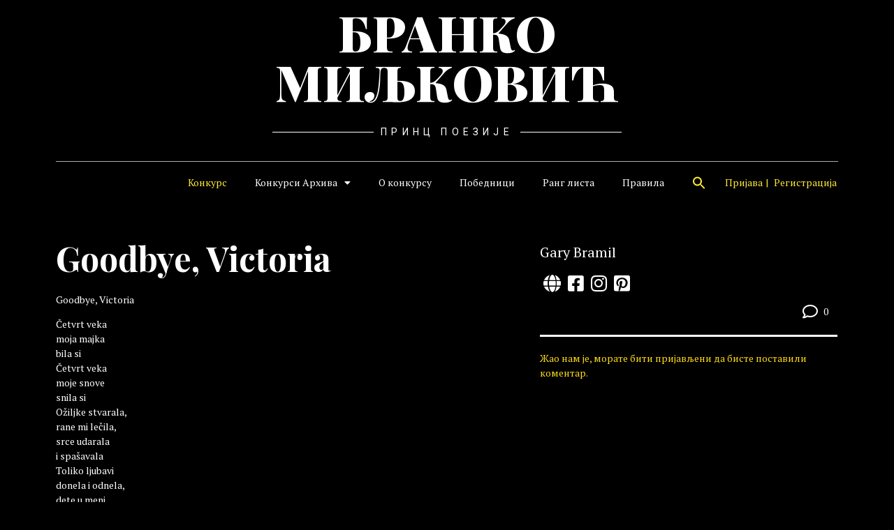

--- FILE ---
content_type: text/html; charset=UTF-8
request_url: https://brankomiljkovic.com/konkurs-pesma/goodbye-victoria/
body_size: 23159
content:
<!doctype html>
<html lang="sr-RS">
<head>
	<meta charset="UTF-8">
	<meta name="viewport" content="width=device-width, initial-scale=1">
	<link rel="profile" href="https://gmpg.org/xfn/11">
	<script>
	window.dataLayer = window.dataLayer || [];
	function gtag() {
		dataLayer.push(arguments);
	}
	gtag("consent", "default", {
		ad_user_data: "denied",
		ad_personalization: "denied",
		ad_storage: "denied",
		analytics_storage: "denied",
		functionality_storage: "denied",
		personalization_storage: "denied",
		security_storage: "granted",
		wait_for_update: 500,
	});
	gtag("set", "ads_data_redaction", true);
	</script>
<script type="text/javascript"
		id="Cookiebot"
		src="https://consent.cookiebot.com/uc.js"
		data-implementation="wp"
		data-cbid="b09e066f-6306-4fc2-8bbf-a67e87ece5de"
						data-culture="SR"
				async	></script>
<meta name='robots' content='index, follow, max-image-preview:large, max-snippet:-1, max-video-preview:-1' />
	<style>img:is([sizes="auto" i], [sizes^="auto," i]) { contain-intrinsic-size: 3000px 1500px }</style>
	
	<!-- This site is optimized with the Yoast SEO plugin v24.1 - https://yoast.com/wordpress/plugins/seo/ -->
	<title>Goodbye, Victoria - Конкурс: Бранкова похвала свету</title>
	<link rel="canonical" href="https://brankomiljkovic.com/konkurs-pesma/goodbye-victoria/" />
	<meta property="og:locale" content="sr_RS" />
	<meta property="og:type" content="article" />
	<meta property="og:title" content="Goodbye, Victoria - Конкурс: Бранкова похвала свету" />
	<meta property="og:description" content="Goodbye, Victoria Četvrt veka moja majka bila si Četvrt veka moje snove snila si Ožiljke stvarala, rane mi lečila, srce udarala i spašavala Toliko ljubavi donela i odnela, dete u meni probudila i zbunila Često me hranila i dojila Ti si mene usvojila Tako me grlila i tešila, dok nisi rešila da me prevariš i [&hellip;]" />
	<meta property="og:url" content="https://brankomiljkovic.com/konkurs-pesma/goodbye-victoria/" />
	<meta property="og:site_name" content="Бранко Миљковић" />
	<meta property="article:publisher" content="https://www.facebook.com/brankovapohvalasvetu" />
	<meta property="article:modified_time" content="2024-02-13T09:01:36+00:00" />
	<meta property="og:image" content="https://brankomiljkovic.com/wp-content/uploads/2021/02/coverfb-1024x365-2.png" />
	<meta property="og:image:width" content="1200" />
	<meta property="og:image:height" content="628" />
	<meta property="og:image:type" content="image/png" />
	<meta name="twitter:card" content="summary_large_image" />
	<meta name="twitter:label1" content="Процењено време читања" />
	<meta name="twitter:data1" content="1 минут" />
	<script type="application/ld+json" class="yoast-schema-graph">{"@context":"https://schema.org","@graph":[{"@type":"WebPage","@id":"https://brankomiljkovic.com/konkurs-pesma/goodbye-victoria/","url":"https://brankomiljkovic.com/konkurs-pesma/goodbye-victoria/","name":"Goodbye, Victoria - Конкурс: Бранкова похвала свету","isPartOf":{"@id":"https://brankomiljkovic.com/#website"},"datePublished":"2024-02-13T07:34:49+00:00","dateModified":"2024-02-13T09:01:36+00:00","breadcrumb":{"@id":"https://brankomiljkovic.com/konkurs-pesma/goodbye-victoria/#breadcrumb"},"inLanguage":"sr-RS","potentialAction":[{"@type":"ReadAction","target":["https://brankomiljkovic.com/konkurs-pesma/goodbye-victoria/"]}]},{"@type":"BreadcrumbList","@id":"https://brankomiljkovic.com/konkurs-pesma/goodbye-victoria/#breadcrumb","itemListElement":[{"@type":"ListItem","position":1,"name":"Почетна","item":"https://brankomiljkovic.com/"},{"@type":"ListItem","position":2,"name":"Goodbye, Victoria"}]},{"@type":"WebSite","@id":"https://brankomiljkovic.com/#website","url":"https://brankomiljkovic.com/","name":"Бранко Миљковић","description":"Принц поезије","potentialAction":[{"@type":"SearchAction","target":{"@type":"EntryPoint","urlTemplate":"https://brankomiljkovic.com/?s={search_term_string}"},"query-input":{"@type":"PropertyValueSpecification","valueRequired":true,"valueName":"search_term_string"}}],"inLanguage":"sr-RS"}]}</script>
	<!-- / Yoast SEO plugin. -->


<link rel="alternate" type="application/rss+xml" title="Бранко Миљковић &raquo; довод" href="https://brankomiljkovic.com/feed/" />
<link rel="alternate" type="application/rss+xml" title="Бранко Миљковић &raquo; довод коментара" href="https://brankomiljkovic.com/comments/feed/" />
<link rel="alternate" type="application/rss+xml" title="Бранко Миљковић &raquo; довод коментара на Goodbye, Victoria" href="https://brankomiljkovic.com/konkurs-pesma/goodbye-victoria/feed/" />
<script>
window._wpemojiSettings = {"baseUrl":"https:\/\/s.w.org\/images\/core\/emoji\/15.0.3\/72x72\/","ext":".png","svgUrl":"https:\/\/s.w.org\/images\/core\/emoji\/15.0.3\/svg\/","svgExt":".svg","source":{"wpemoji":"https:\/\/brankomiljkovic.com\/wp-includes\/js\/wp-emoji.js?ver=6.7.4","twemoji":"https:\/\/brankomiljkovic.com\/wp-includes\/js\/twemoji.js?ver=6.7.4"}};
/**
 * @output wp-includes/js/wp-emoji-loader.js
 */

/**
 * Emoji Settings as exported in PHP via _print_emoji_detection_script().
 * @typedef WPEmojiSettings
 * @type {object}
 * @property {?object} source
 * @property {?string} source.concatemoji
 * @property {?string} source.twemoji
 * @property {?string} source.wpemoji
 * @property {?boolean} DOMReady
 * @property {?Function} readyCallback
 */

/**
 * Support tests.
 * @typedef SupportTests
 * @type {object}
 * @property {?boolean} flag
 * @property {?boolean} emoji
 */

/**
 * IIFE to detect emoji support and load Twemoji if needed.
 *
 * @param {Window} window
 * @param {Document} document
 * @param {WPEmojiSettings} settings
 */
( function wpEmojiLoader( window, document, settings ) {
	if ( typeof Promise === 'undefined' ) {
		return;
	}

	var sessionStorageKey = 'wpEmojiSettingsSupports';
	var tests = [ 'flag', 'emoji' ];

	/**
	 * Checks whether the browser supports offloading to a Worker.
	 *
	 * @since 6.3.0
	 *
	 * @private
	 *
	 * @returns {boolean}
	 */
	function supportsWorkerOffloading() {
		return (
			typeof Worker !== 'undefined' &&
			typeof OffscreenCanvas !== 'undefined' &&
			typeof URL !== 'undefined' &&
			URL.createObjectURL &&
			typeof Blob !== 'undefined'
		);
	}

	/**
	 * @typedef SessionSupportTests
	 * @type {object}
	 * @property {number} timestamp
	 * @property {SupportTests} supportTests
	 */

	/**
	 * Get support tests from session.
	 *
	 * @since 6.3.0
	 *
	 * @private
	 *
	 * @returns {?SupportTests} Support tests, or null if not set or older than 1 week.
	 */
	function getSessionSupportTests() {
		try {
			/** @type {SessionSupportTests} */
			var item = JSON.parse(
				sessionStorage.getItem( sessionStorageKey )
			);
			if (
				typeof item === 'object' &&
				typeof item.timestamp === 'number' &&
				new Date().valueOf() < item.timestamp + 604800 && // Note: Number is a week in seconds.
				typeof item.supportTests === 'object'
			) {
				return item.supportTests;
			}
		} catch ( e ) {}
		return null;
	}

	/**
	 * Persist the supports in session storage.
	 *
	 * @since 6.3.0
	 *
	 * @private
	 *
	 * @param {SupportTests} supportTests Support tests.
	 */
	function setSessionSupportTests( supportTests ) {
		try {
			/** @type {SessionSupportTests} */
			var item = {
				supportTests: supportTests,
				timestamp: new Date().valueOf()
			};

			sessionStorage.setItem(
				sessionStorageKey,
				JSON.stringify( item )
			);
		} catch ( e ) {}
	}

	/**
	 * Checks if two sets of Emoji characters render the same visually.
	 *
	 * This function may be serialized to run in a Worker. Therefore, it cannot refer to variables from the containing
	 * scope. Everything must be passed by parameters.
	 *
	 * @since 4.9.0
	 *
	 * @private
	 *
	 * @param {CanvasRenderingContext2D} context 2D Context.
	 * @param {string} set1 Set of Emoji to test.
	 * @param {string} set2 Set of Emoji to test.
	 *
	 * @return {boolean} True if the two sets render the same.
	 */
	function emojiSetsRenderIdentically( context, set1, set2 ) {
		// Cleanup from previous test.
		context.clearRect( 0, 0, context.canvas.width, context.canvas.height );
		context.fillText( set1, 0, 0 );
		var rendered1 = new Uint32Array(
			context.getImageData(
				0,
				0,
				context.canvas.width,
				context.canvas.height
			).data
		);

		// Cleanup from previous test.
		context.clearRect( 0, 0, context.canvas.width, context.canvas.height );
		context.fillText( set2, 0, 0 );
		var rendered2 = new Uint32Array(
			context.getImageData(
				0,
				0,
				context.canvas.width,
				context.canvas.height
			).data
		);

		return rendered1.every( function ( rendered2Data, index ) {
			return rendered2Data === rendered2[ index ];
		} );
	}

	/**
	 * Determines if the browser properly renders Emoji that Twemoji can supplement.
	 *
	 * This function may be serialized to run in a Worker. Therefore, it cannot refer to variables from the containing
	 * scope. Everything must be passed by parameters.
	 *
	 * @since 4.2.0
	 *
	 * @private
	 *
	 * @param {CanvasRenderingContext2D} context 2D Context.
	 * @param {string} type Whether to test for support of "flag" or "emoji".
	 * @param {Function} emojiSetsRenderIdentically Reference to emojiSetsRenderIdentically function, needed due to minification.
	 *
	 * @return {boolean} True if the browser can render emoji, false if it cannot.
	 */
	function browserSupportsEmoji( context, type, emojiSetsRenderIdentically ) {
		var isIdentical;

		switch ( type ) {
			case 'flag':
				/*
				 * Test for Transgender flag compatibility. Added in Unicode 13.
				 *
				 * To test for support, we try to render it, and compare the rendering to how it would look if
				 * the browser doesn't render it correctly (white flag emoji + transgender symbol).
				 */
				isIdentical = emojiSetsRenderIdentically(
					context,
					'\uD83C\uDFF3\uFE0F\u200D\u26A7\uFE0F', // as a zero-width joiner sequence
					'\uD83C\uDFF3\uFE0F\u200B\u26A7\uFE0F' // separated by a zero-width space
				);

				if ( isIdentical ) {
					return false;
				}

				/*
				 * Test for UN flag compatibility. This is the least supported of the letter locale flags,
				 * so gives us an easy test for full support.
				 *
				 * To test for support, we try to render it, and compare the rendering to how it would look if
				 * the browser doesn't render it correctly ([U] + [N]).
				 */
				isIdentical = emojiSetsRenderIdentically(
					context,
					'\uD83C\uDDFA\uD83C\uDDF3', // as the sequence of two code points
					'\uD83C\uDDFA\u200B\uD83C\uDDF3' // as the two code points separated by a zero-width space
				);

				if ( isIdentical ) {
					return false;
				}

				/*
				 * Test for English flag compatibility. England is a country in the United Kingdom, it
				 * does not have a two letter locale code but rather a five letter sub-division code.
				 *
				 * To test for support, we try to render it, and compare the rendering to how it would look if
				 * the browser doesn't render it correctly (black flag emoji + [G] + [B] + [E] + [N] + [G]).
				 */
				isIdentical = emojiSetsRenderIdentically(
					context,
					// as the flag sequence
					'\uD83C\uDFF4\uDB40\uDC67\uDB40\uDC62\uDB40\uDC65\uDB40\uDC6E\uDB40\uDC67\uDB40\uDC7F',
					// with each code point separated by a zero-width space
					'\uD83C\uDFF4\u200B\uDB40\uDC67\u200B\uDB40\uDC62\u200B\uDB40\uDC65\u200B\uDB40\uDC6E\u200B\uDB40\uDC67\u200B\uDB40\uDC7F'
				);

				return ! isIdentical;
			case 'emoji':
				/*
				 * Four and twenty blackbirds baked in a pie.
				 *
				 * To test for Emoji 15.0 support, try to render a new emoji: Blackbird.
				 *
				 * The Blackbird is a ZWJ sequence combining 🐦 Bird and ⬛ large black square.,
				 *
				 * 0x1F426 (\uD83D\uDC26) == Bird
				 * 0x200D == Zero-Width Joiner (ZWJ) that links the code points for the new emoji or
				 * 0x200B == Zero-Width Space (ZWS) that is rendered for clients not supporting the new emoji.
				 * 0x2B1B == Large Black Square
				 *
				 * When updating this test for future Emoji releases, ensure that individual emoji that make up the
				 * sequence come from older emoji standards.
				 */
				isIdentical = emojiSetsRenderIdentically(
					context,
					'\uD83D\uDC26\u200D\u2B1B', // as the zero-width joiner sequence
					'\uD83D\uDC26\u200B\u2B1B' // separated by a zero-width space
				);

				return ! isIdentical;
		}

		return false;
	}

	/**
	 * Checks emoji support tests.
	 *
	 * This function may be serialized to run in a Worker. Therefore, it cannot refer to variables from the containing
	 * scope. Everything must be passed by parameters.
	 *
	 * @since 6.3.0
	 *
	 * @private
	 *
	 * @param {string[]} tests Tests.
	 * @param {Function} browserSupportsEmoji Reference to browserSupportsEmoji function, needed due to minification.
	 * @param {Function} emojiSetsRenderIdentically Reference to emojiSetsRenderIdentically function, needed due to minification.
	 *
	 * @return {SupportTests} Support tests.
	 */
	function testEmojiSupports( tests, browserSupportsEmoji, emojiSetsRenderIdentically ) {
		var canvas;
		if (
			typeof WorkerGlobalScope !== 'undefined' &&
			self instanceof WorkerGlobalScope
		) {
			canvas = new OffscreenCanvas( 300, 150 ); // Dimensions are default for HTMLCanvasElement.
		} else {
			canvas = document.createElement( 'canvas' );
		}

		var context = canvas.getContext( '2d', { willReadFrequently: true } );

		/*
		 * Chrome on OS X added native emoji rendering in M41. Unfortunately,
		 * it doesn't work when the font is bolder than 500 weight. So, we
		 * check for bold rendering support to avoid invisible emoji in Chrome.
		 */
		context.textBaseline = 'top';
		context.font = '600 32px Arial';

		var supports = {};
		tests.forEach( function ( test ) {
			supports[ test ] = browserSupportsEmoji( context, test, emojiSetsRenderIdentically );
		} );
		return supports;
	}

	/**
	 * Adds a script to the head of the document.
	 *
	 * @ignore
	 *
	 * @since 4.2.0
	 *
	 * @param {string} src The url where the script is located.
	 *
	 * @return {void}
	 */
	function addScript( src ) {
		var script = document.createElement( 'script' );
		script.src = src;
		script.defer = true;
		document.head.appendChild( script );
	}

	settings.supports = {
		everything: true,
		everythingExceptFlag: true
	};

	// Create a promise for DOMContentLoaded since the worker logic may finish after the event has fired.
	var domReadyPromise = new Promise( function ( resolve ) {
		document.addEventListener( 'DOMContentLoaded', resolve, {
			once: true
		} );
	} );

	// Obtain the emoji support from the browser, asynchronously when possible.
	new Promise( function ( resolve ) {
		var supportTests = getSessionSupportTests();
		if ( supportTests ) {
			resolve( supportTests );
			return;
		}

		if ( supportsWorkerOffloading() ) {
			try {
				// Note that the functions are being passed as arguments due to minification.
				var workerScript =
					'postMessage(' +
					testEmojiSupports.toString() +
					'(' +
					[
						JSON.stringify( tests ),
						browserSupportsEmoji.toString(),
						emojiSetsRenderIdentically.toString()
					].join( ',' ) +
					'));';
				var blob = new Blob( [ workerScript ], {
					type: 'text/javascript'
				} );
				var worker = new Worker( URL.createObjectURL( blob ), { name: 'wpTestEmojiSupports' } );
				worker.onmessage = function ( event ) {
					supportTests = event.data;
					setSessionSupportTests( supportTests );
					worker.terminate();
					resolve( supportTests );
				};
				return;
			} catch ( e ) {}
		}

		supportTests = testEmojiSupports( tests, browserSupportsEmoji, emojiSetsRenderIdentically );
		setSessionSupportTests( supportTests );
		resolve( supportTests );
	} )
		// Once the browser emoji support has been obtained from the session, finalize the settings.
		.then( function ( supportTests ) {
			/*
			 * Tests the browser support for flag emojis and other emojis, and adjusts the
			 * support settings accordingly.
			 */
			for ( var test in supportTests ) {
				settings.supports[ test ] = supportTests[ test ];

				settings.supports.everything =
					settings.supports.everything && settings.supports[ test ];

				if ( 'flag' !== test ) {
					settings.supports.everythingExceptFlag =
						settings.supports.everythingExceptFlag &&
						settings.supports[ test ];
				}
			}

			settings.supports.everythingExceptFlag =
				settings.supports.everythingExceptFlag &&
				! settings.supports.flag;

			// Sets DOMReady to false and assigns a ready function to settings.
			settings.DOMReady = false;
			settings.readyCallback = function () {
				settings.DOMReady = true;
			};
		} )
		.then( function () {
			return domReadyPromise;
		} )
		.then( function () {
			// When the browser can not render everything we need to load a polyfill.
			if ( ! settings.supports.everything ) {
				settings.readyCallback();

				var src = settings.source || {};

				if ( src.concatemoji ) {
					addScript( src.concatemoji );
				} else if ( src.wpemoji && src.twemoji ) {
					addScript( src.twemoji );
					addScript( src.wpemoji );
				}
			}
		} );
} )( window, document, window._wpemojiSettings );
</script>
<link rel='stylesheet' id='hello-elementor-theme-style-css' href='https://brankomiljkovic.com/wp-content/themes/hello-elementor/theme.css?ver=3.2.1' media='all' />
<link rel='stylesheet' id='elementor-frontend-css' href='https://brankomiljkovic.com/wp-content/plugins/elementor/assets/css/frontend.css?ver=3.26.2' media='all' />
<link rel='stylesheet' id='eael-general-css' href='https://brankomiljkovic.com/wp-content/plugins/essential-addons-for-elementor-lite/assets/front-end/css/view/general.min.css?ver=6.0.14' media='all' />
<link rel='stylesheet' id='eael-2155-css' href='https://brankomiljkovic.com/wp-content/uploads/essential-addons-elementor/eael-2155.css?ver=1707818496' media='all' />
<style id='wp-emoji-styles-inline-css'>

	img.wp-smiley, img.emoji {
		display: inline !important;
		border: none !important;
		box-shadow: none !important;
		height: 1em !important;
		width: 1em !important;
		margin: 0 0.07em !important;
		vertical-align: -0.1em !important;
		background: none !important;
		padding: 0 !important;
	}
</style>
<link rel='stylesheet' id='wp-block-library-css' href='https://brankomiljkovic.com/wp-includes/css/dist/block-library/style.css?ver=6.7.4' media='all' />
<style id='wppb-content-restriction-start-style-inline-css'>


</style>
<style id='wppb-content-restriction-end-style-inline-css'>


</style>
<style id='global-styles-inline-css'>
:root{--wp--preset--aspect-ratio--square: 1;--wp--preset--aspect-ratio--4-3: 4/3;--wp--preset--aspect-ratio--3-4: 3/4;--wp--preset--aspect-ratio--3-2: 3/2;--wp--preset--aspect-ratio--2-3: 2/3;--wp--preset--aspect-ratio--16-9: 16/9;--wp--preset--aspect-ratio--9-16: 9/16;--wp--preset--color--black: #000000;--wp--preset--color--cyan-bluish-gray: #abb8c3;--wp--preset--color--white: #ffffff;--wp--preset--color--pale-pink: #f78da7;--wp--preset--color--vivid-red: #cf2e2e;--wp--preset--color--luminous-vivid-orange: #ff6900;--wp--preset--color--luminous-vivid-amber: #fcb900;--wp--preset--color--light-green-cyan: #7bdcb5;--wp--preset--color--vivid-green-cyan: #00d084;--wp--preset--color--pale-cyan-blue: #8ed1fc;--wp--preset--color--vivid-cyan-blue: #0693e3;--wp--preset--color--vivid-purple: #9b51e0;--wp--preset--gradient--vivid-cyan-blue-to-vivid-purple: linear-gradient(135deg,rgba(6,147,227,1) 0%,rgb(155,81,224) 100%);--wp--preset--gradient--light-green-cyan-to-vivid-green-cyan: linear-gradient(135deg,rgb(122,220,180) 0%,rgb(0,208,130) 100%);--wp--preset--gradient--luminous-vivid-amber-to-luminous-vivid-orange: linear-gradient(135deg,rgba(252,185,0,1) 0%,rgba(255,105,0,1) 100%);--wp--preset--gradient--luminous-vivid-orange-to-vivid-red: linear-gradient(135deg,rgba(255,105,0,1) 0%,rgb(207,46,46) 100%);--wp--preset--gradient--very-light-gray-to-cyan-bluish-gray: linear-gradient(135deg,rgb(238,238,238) 0%,rgb(169,184,195) 100%);--wp--preset--gradient--cool-to-warm-spectrum: linear-gradient(135deg,rgb(74,234,220) 0%,rgb(151,120,209) 20%,rgb(207,42,186) 40%,rgb(238,44,130) 60%,rgb(251,105,98) 80%,rgb(254,248,76) 100%);--wp--preset--gradient--blush-light-purple: linear-gradient(135deg,rgb(255,206,236) 0%,rgb(152,150,240) 100%);--wp--preset--gradient--blush-bordeaux: linear-gradient(135deg,rgb(254,205,165) 0%,rgb(254,45,45) 50%,rgb(107,0,62) 100%);--wp--preset--gradient--luminous-dusk: linear-gradient(135deg,rgb(255,203,112) 0%,rgb(199,81,192) 50%,rgb(65,88,208) 100%);--wp--preset--gradient--pale-ocean: linear-gradient(135deg,rgb(255,245,203) 0%,rgb(182,227,212) 50%,rgb(51,167,181) 100%);--wp--preset--gradient--electric-grass: linear-gradient(135deg,rgb(202,248,128) 0%,rgb(113,206,126) 100%);--wp--preset--gradient--midnight: linear-gradient(135deg,rgb(2,3,129) 0%,rgb(40,116,252) 100%);--wp--preset--font-size--small: 13px;--wp--preset--font-size--medium: 20px;--wp--preset--font-size--large: 36px;--wp--preset--font-size--x-large: 42px;--wp--preset--spacing--20: 0.44rem;--wp--preset--spacing--30: 0.67rem;--wp--preset--spacing--40: 1rem;--wp--preset--spacing--50: 1.5rem;--wp--preset--spacing--60: 2.25rem;--wp--preset--spacing--70: 3.38rem;--wp--preset--spacing--80: 5.06rem;--wp--preset--shadow--natural: 6px 6px 9px rgba(0, 0, 0, 0.2);--wp--preset--shadow--deep: 12px 12px 50px rgba(0, 0, 0, 0.4);--wp--preset--shadow--sharp: 6px 6px 0px rgba(0, 0, 0, 0.2);--wp--preset--shadow--outlined: 6px 6px 0px -3px rgba(255, 255, 255, 1), 6px 6px rgba(0, 0, 0, 1);--wp--preset--shadow--crisp: 6px 6px 0px rgba(0, 0, 0, 1);}:root { --wp--style--global--content-size: 800px;--wp--style--global--wide-size: 1200px; }:where(body) { margin: 0; }.wp-site-blocks > .alignleft { float: left; margin-right: 2em; }.wp-site-blocks > .alignright { float: right; margin-left: 2em; }.wp-site-blocks > .aligncenter { justify-content: center; margin-left: auto; margin-right: auto; }:where(.wp-site-blocks) > * { margin-block-start: 24px; margin-block-end: 0; }:where(.wp-site-blocks) > :first-child { margin-block-start: 0; }:where(.wp-site-blocks) > :last-child { margin-block-end: 0; }:root { --wp--style--block-gap: 24px; }:root :where(.is-layout-flow) > :first-child{margin-block-start: 0;}:root :where(.is-layout-flow) > :last-child{margin-block-end: 0;}:root :where(.is-layout-flow) > *{margin-block-start: 24px;margin-block-end: 0;}:root :where(.is-layout-constrained) > :first-child{margin-block-start: 0;}:root :where(.is-layout-constrained) > :last-child{margin-block-end: 0;}:root :where(.is-layout-constrained) > *{margin-block-start: 24px;margin-block-end: 0;}:root :where(.is-layout-flex){gap: 24px;}:root :where(.is-layout-grid){gap: 24px;}.is-layout-flow > .alignleft{float: left;margin-inline-start: 0;margin-inline-end: 2em;}.is-layout-flow > .alignright{float: right;margin-inline-start: 2em;margin-inline-end: 0;}.is-layout-flow > .aligncenter{margin-left: auto !important;margin-right: auto !important;}.is-layout-constrained > .alignleft{float: left;margin-inline-start: 0;margin-inline-end: 2em;}.is-layout-constrained > .alignright{float: right;margin-inline-start: 2em;margin-inline-end: 0;}.is-layout-constrained > .aligncenter{margin-left: auto !important;margin-right: auto !important;}.is-layout-constrained > :where(:not(.alignleft):not(.alignright):not(.alignfull)){max-width: var(--wp--style--global--content-size);margin-left: auto !important;margin-right: auto !important;}.is-layout-constrained > .alignwide{max-width: var(--wp--style--global--wide-size);}body .is-layout-flex{display: flex;}.is-layout-flex{flex-wrap: wrap;align-items: center;}.is-layout-flex > :is(*, div){margin: 0;}body .is-layout-grid{display: grid;}.is-layout-grid > :is(*, div){margin: 0;}body{padding-top: 0px;padding-right: 0px;padding-bottom: 0px;padding-left: 0px;}a:where(:not(.wp-element-button)){text-decoration: underline;}:root :where(.wp-element-button, .wp-block-button__link){background-color: #32373c;border-width: 0;color: #fff;font-family: inherit;font-size: inherit;line-height: inherit;padding: calc(0.667em + 2px) calc(1.333em + 2px);text-decoration: none;}.has-black-color{color: var(--wp--preset--color--black) !important;}.has-cyan-bluish-gray-color{color: var(--wp--preset--color--cyan-bluish-gray) !important;}.has-white-color{color: var(--wp--preset--color--white) !important;}.has-pale-pink-color{color: var(--wp--preset--color--pale-pink) !important;}.has-vivid-red-color{color: var(--wp--preset--color--vivid-red) !important;}.has-luminous-vivid-orange-color{color: var(--wp--preset--color--luminous-vivid-orange) !important;}.has-luminous-vivid-amber-color{color: var(--wp--preset--color--luminous-vivid-amber) !important;}.has-light-green-cyan-color{color: var(--wp--preset--color--light-green-cyan) !important;}.has-vivid-green-cyan-color{color: var(--wp--preset--color--vivid-green-cyan) !important;}.has-pale-cyan-blue-color{color: var(--wp--preset--color--pale-cyan-blue) !important;}.has-vivid-cyan-blue-color{color: var(--wp--preset--color--vivid-cyan-blue) !important;}.has-vivid-purple-color{color: var(--wp--preset--color--vivid-purple) !important;}.has-black-background-color{background-color: var(--wp--preset--color--black) !important;}.has-cyan-bluish-gray-background-color{background-color: var(--wp--preset--color--cyan-bluish-gray) !important;}.has-white-background-color{background-color: var(--wp--preset--color--white) !important;}.has-pale-pink-background-color{background-color: var(--wp--preset--color--pale-pink) !important;}.has-vivid-red-background-color{background-color: var(--wp--preset--color--vivid-red) !important;}.has-luminous-vivid-orange-background-color{background-color: var(--wp--preset--color--luminous-vivid-orange) !important;}.has-luminous-vivid-amber-background-color{background-color: var(--wp--preset--color--luminous-vivid-amber) !important;}.has-light-green-cyan-background-color{background-color: var(--wp--preset--color--light-green-cyan) !important;}.has-vivid-green-cyan-background-color{background-color: var(--wp--preset--color--vivid-green-cyan) !important;}.has-pale-cyan-blue-background-color{background-color: var(--wp--preset--color--pale-cyan-blue) !important;}.has-vivid-cyan-blue-background-color{background-color: var(--wp--preset--color--vivid-cyan-blue) !important;}.has-vivid-purple-background-color{background-color: var(--wp--preset--color--vivid-purple) !important;}.has-black-border-color{border-color: var(--wp--preset--color--black) !important;}.has-cyan-bluish-gray-border-color{border-color: var(--wp--preset--color--cyan-bluish-gray) !important;}.has-white-border-color{border-color: var(--wp--preset--color--white) !important;}.has-pale-pink-border-color{border-color: var(--wp--preset--color--pale-pink) !important;}.has-vivid-red-border-color{border-color: var(--wp--preset--color--vivid-red) !important;}.has-luminous-vivid-orange-border-color{border-color: var(--wp--preset--color--luminous-vivid-orange) !important;}.has-luminous-vivid-amber-border-color{border-color: var(--wp--preset--color--luminous-vivid-amber) !important;}.has-light-green-cyan-border-color{border-color: var(--wp--preset--color--light-green-cyan) !important;}.has-vivid-green-cyan-border-color{border-color: var(--wp--preset--color--vivid-green-cyan) !important;}.has-pale-cyan-blue-border-color{border-color: var(--wp--preset--color--pale-cyan-blue) !important;}.has-vivid-cyan-blue-border-color{border-color: var(--wp--preset--color--vivid-cyan-blue) !important;}.has-vivid-purple-border-color{border-color: var(--wp--preset--color--vivid-purple) !important;}.has-vivid-cyan-blue-to-vivid-purple-gradient-background{background: var(--wp--preset--gradient--vivid-cyan-blue-to-vivid-purple) !important;}.has-light-green-cyan-to-vivid-green-cyan-gradient-background{background: var(--wp--preset--gradient--light-green-cyan-to-vivid-green-cyan) !important;}.has-luminous-vivid-amber-to-luminous-vivid-orange-gradient-background{background: var(--wp--preset--gradient--luminous-vivid-amber-to-luminous-vivid-orange) !important;}.has-luminous-vivid-orange-to-vivid-red-gradient-background{background: var(--wp--preset--gradient--luminous-vivid-orange-to-vivid-red) !important;}.has-very-light-gray-to-cyan-bluish-gray-gradient-background{background: var(--wp--preset--gradient--very-light-gray-to-cyan-bluish-gray) !important;}.has-cool-to-warm-spectrum-gradient-background{background: var(--wp--preset--gradient--cool-to-warm-spectrum) !important;}.has-blush-light-purple-gradient-background{background: var(--wp--preset--gradient--blush-light-purple) !important;}.has-blush-bordeaux-gradient-background{background: var(--wp--preset--gradient--blush-bordeaux) !important;}.has-luminous-dusk-gradient-background{background: var(--wp--preset--gradient--luminous-dusk) !important;}.has-pale-ocean-gradient-background{background: var(--wp--preset--gradient--pale-ocean) !important;}.has-electric-grass-gradient-background{background: var(--wp--preset--gradient--electric-grass) !important;}.has-midnight-gradient-background{background: var(--wp--preset--gradient--midnight) !important;}.has-small-font-size{font-size: var(--wp--preset--font-size--small) !important;}.has-medium-font-size{font-size: var(--wp--preset--font-size--medium) !important;}.has-large-font-size{font-size: var(--wp--preset--font-size--large) !important;}.has-x-large-font-size{font-size: var(--wp--preset--font-size--x-large) !important;}
:root :where(.wp-block-pullquote){font-size: 1.5em;line-height: 1.6;}
</style>
<link rel='stylesheet' id='contact-form-7-css' href='https://brankomiljkovic.com/wp-content/plugins/contact-form-7/includes/css/styles.css?ver=6.0.1' media='all' />
<link rel='stylesheet' id='wp-ulike-css' href='https://brankomiljkovic.com/wp-content/plugins/wp-ulike/assets/css/wp-ulike.min.css?ver=4.7.6' media='all' />
<link rel='stylesheet' id='ivory-search-styles-css' href='https://brankomiljkovic.com/wp-content/plugins/add-search-to-menu/public/css/ivory-search.min.css?ver=5.5.8' media='all' />
<link rel='stylesheet' id='parente2-style-css' href='https://brankomiljkovic.com/wp-content/themes/hello-elementor/style.css?ver=6.7.4' media='all' />
<link rel='stylesheet' id='bm-style-css' href='https://brankomiljkovic.com/wp-content/themes/BrankoMiljkovic/style.css?ver=1676200569' media='all' />
<link rel='stylesheet' id='hello-elementor-css' href='https://brankomiljkovic.com/wp-content/themes/hello-elementor/style.css?ver=3.2.1' media='all' />
<link rel='stylesheet' id='hello-elementor-header-footer-css' href='https://brankomiljkovic.com/wp-content/themes/hello-elementor/header-footer.css?ver=3.2.1' media='all' />
<link rel='stylesheet' id='widget-heading-css' href='https://brankomiljkovic.com/wp-content/plugins/elementor/assets/css/widget-heading.min.css?ver=3.26.2' media='all' />
<link rel='stylesheet' id='widget-divider-css' href='https://brankomiljkovic.com/wp-content/plugins/elementor/assets/css/widget-divider.min.css?ver=3.26.2' media='all' />
<link rel='stylesheet' id='widget-nav-menu-css' href='https://brankomiljkovic.com/wp-content/plugins/elementor-pro/assets/css/widget-nav-menu.min.css?ver=3.26.1' media='all' />
<link rel='stylesheet' id='widget-text-editor-css' href='https://brankomiljkovic.com/wp-content/plugins/elementor/assets/css/widget-text-editor.min.css?ver=3.26.2' media='all' />
<link rel='stylesheet' id='widget-image-css' href='https://brankomiljkovic.com/wp-content/plugins/elementor/assets/css/widget-image.min.css?ver=3.26.2' media='all' />
<link rel='stylesheet' id='widget-share-buttons-css' href='https://brankomiljkovic.com/wp-content/plugins/elementor-pro/assets/css/widget-share-buttons.min.css?ver=3.26.1' media='all' />
<link rel='stylesheet' id='e-apple-webkit-css' href='https://brankomiljkovic.com/wp-content/plugins/elementor/assets/css/conditionals/apple-webkit.min.css?ver=3.26.2' media='all' />
<link rel='stylesheet' id='elementor-icons-shared-0-css' href='https://brankomiljkovic.com/wp-content/plugins/elementor/assets/lib/font-awesome/css/fontawesome.css?ver=5.15.3' media='all' />
<link rel='stylesheet' id='elementor-icons-fa-solid-css' href='https://brankomiljkovic.com/wp-content/plugins/elementor/assets/lib/font-awesome/css/solid.css?ver=5.15.3' media='all' />
<link rel='stylesheet' id='elementor-icons-fa-brands-css' href='https://brankomiljkovic.com/wp-content/plugins/elementor/assets/lib/font-awesome/css/brands.css?ver=5.15.3' media='all' />
<link rel='stylesheet' id='widget-author-box-css' href='https://brankomiljkovic.com/wp-content/plugins/elementor-pro/assets/css/widget-author-box.min.css?ver=3.26.1' media='all' />
<link rel='stylesheet' id='widget-post-info-css' href='https://brankomiljkovic.com/wp-content/plugins/elementor-pro/assets/css/widget-post-info.min.css?ver=3.26.1' media='all' />
<link rel='stylesheet' id='widget-icon-list-css' href='https://brankomiljkovic.com/wp-content/plugins/elementor/assets/css/widget-icon-list.min.css?ver=3.26.2' media='all' />
<link rel='stylesheet' id='elementor-icons-fa-regular-css' href='https://brankomiljkovic.com/wp-content/plugins/elementor/assets/lib/font-awesome/css/regular.css?ver=5.15.3' media='all' />
<link rel='stylesheet' id='elementor-icons-css' href='https://brankomiljkovic.com/wp-content/plugins/elementor/assets/lib/eicons/css/elementor-icons.css?ver=5.34.0' media='all' />
<style id='elementor-icons-inline-css'>

		.elementor-add-new-section .elementor-add-templately-promo-button{
            background-color: #5d4fff;
            background-image: url(https://brankomiljkovic.com/wp-content/plugins/essential-addons-for-elementor-lite/assets/admin/images/templately/logo-icon.svg);
            background-repeat: no-repeat;
            background-position: center center;
            position: relative;
        }
        
		.elementor-add-new-section .elementor-add-templately-promo-button > i{
            height: 12px;
        }
        
        body .elementor-add-new-section .elementor-add-section-area-button {
            margin-left: 0;
        }

		.elementor-add-new-section .elementor-add-templately-promo-button{
            background-color: #5d4fff;
            background-image: url(https://brankomiljkovic.com/wp-content/plugins/essential-addons-for-elementor-lite/assets/admin/images/templately/logo-icon.svg);
            background-repeat: no-repeat;
            background-position: center center;
            position: relative;
        }
        
		.elementor-add-new-section .elementor-add-templately-promo-button > i{
            height: 12px;
        }
        
        body .elementor-add-new-section .elementor-add-section-area-button {
            margin-left: 0;
        }
</style>
<link rel='stylesheet' id='elementor-post-7-css' href='https://brankomiljkovic.com/wp-content/uploads/elementor/css/post-7.css?ver=1734698163' media='all' />
<link rel='stylesheet' id='elementor-post-1664-css' href='https://brankomiljkovic.com/wp-content/uploads/elementor/css/post-1664.css?ver=1734698323' media='all' />
<link rel='stylesheet' id='elementor-post-1667-css' href='https://brankomiljkovic.com/wp-content/uploads/elementor/css/post-1667.css?ver=1734698323' media='all' />
<link rel='stylesheet' id='elementor-post-2155-css' href='https://brankomiljkovic.com/wp-content/uploads/elementor/css/post-2155.css?ver=1734698323' media='all' />
<link rel='stylesheet' id='ecs-styles-css' href='https://brankomiljkovic.com/wp-content/plugins/ele-custom-skin/assets/css/ecs-style.css?ver=3.1.9' media='all' />
<link rel='stylesheet' id='elementor-post-2151-css' href='https://brankomiljkovic.com/wp-content/uploads/elementor/css/post-2151.css?ver=1711020473' media='all' />
<link rel='stylesheet' id='elementor-post-1192-css' href='https://brankomiljkovic.com/wp-content/uploads/elementor/css/post-1192.css?ver=1611119633' media='all' />
<link rel='stylesheet' id='google-fonts-1-css' href='https://fonts.googleapis.com/css?family=PT+Serif%3A100%2C100italic%2C200%2C200italic%2C300%2C300italic%2C400%2C400italic%2C500%2C500italic%2C600%2C600italic%2C700%2C700italic%2C800%2C800italic%2C900%2C900italic%7CPlayfair+Display%3A100%2C100italic%2C200%2C200italic%2C300%2C300italic%2C400%2C400italic%2C500%2C500italic%2C600%2C600italic%2C700%2C700italic%2C800%2C800italic%2C900%2C900italic%7CRoboto%3A100%2C100italic%2C200%2C200italic%2C300%2C300italic%2C400%2C400italic%2C500%2C500italic%2C600%2C600italic%2C700%2C700italic%2C800%2C800italic%2C900%2C900italic&#038;display=auto&#038;ver=6.7.4' media='all' />
<link rel="preconnect" href="https://fonts.gstatic.com/" crossorigin><script src="https://brankomiljkovic.com/wp-includes/js/jquery/jquery.js?ver=3.7.1" id="jquery-core-js"></script>
<script src="https://brankomiljkovic.com/wp-includes/js/jquery/jquery-migrate.js?ver=3.4.1" id="jquery-migrate-js"></script>
<script id="ecs_ajax_load-js-extra">
var ecs_ajax_params = {"ajaxurl":"https:\/\/brankomiljkovic.com\/wp-admin\/admin-ajax.php","posts":"{\"page\":0,\"contest_poem\":\"goodbye-victoria\",\"post_type\":\"contest_poem\",\"name\":\"goodbye-victoria\",\"error\":\"\",\"m\":\"\",\"p\":0,\"post_parent\":\"\",\"subpost\":\"\",\"subpost_id\":\"\",\"attachment\":\"\",\"attachment_id\":0,\"pagename\":\"\",\"page_id\":0,\"second\":\"\",\"minute\":\"\",\"hour\":\"\",\"day\":0,\"monthnum\":0,\"year\":0,\"w\":0,\"category_name\":\"\",\"tag\":\"\",\"cat\":\"\",\"tag_id\":\"\",\"author\":\"\",\"author_name\":\"\",\"feed\":\"\",\"tb\":\"\",\"paged\":0,\"meta_key\":\"\",\"meta_value\":\"\",\"preview\":\"\",\"s\":\"\",\"sentence\":\"\",\"title\":\"\",\"fields\":\"\",\"menu_order\":\"\",\"embed\":\"\",\"category__in\":[],\"category__not_in\":[],\"category__and\":[],\"post__in\":[],\"post__not_in\":[],\"post_name__in\":[],\"tag__in\":[],\"tag__not_in\":[],\"tag__and\":[],\"tag_slug__in\":[],\"tag_slug__and\":[],\"post_parent__in\":[],\"post_parent__not_in\":[],\"author__in\":[],\"author__not_in\":[],\"search_columns\":[],\"ignore_sticky_posts\":false,\"suppress_filters\":false,\"cache_results\":true,\"update_post_term_cache\":true,\"update_menu_item_cache\":false,\"lazy_load_term_meta\":true,\"update_post_meta_cache\":true,\"posts_per_page\":10,\"nopaging\":false,\"comments_per_page\":\"50\",\"no_found_rows\":false,\"order\":\"DESC\"}"};
</script>
<script src="https://brankomiljkovic.com/wp-content/plugins/ele-custom-skin/assets/js/ecs_ajax_pagination.js?ver=3.1.9" id="ecs_ajax_load-js"></script>
<script src="https://brankomiljkovic.com/wp-content/plugins/ele-custom-skin/assets/js/ecs.js?ver=3.1.9" id="ecs-script-js"></script>
<link rel="https://api.w.org/" href="https://brankomiljkovic.com/wp-json/" /><link rel="EditURI" type="application/rsd+xml" title="RSD" href="https://brankomiljkovic.com/xmlrpc.php?rsd" />
<meta name="generator" content="WordPress 6.7.4" />
<link rel='shortlink' href='https://brankomiljkovic.com/?p=4475' />
<link rel="alternate" title="oEmbed (JSON)" type="application/json+oembed" href="https://brankomiljkovic.com/wp-json/oembed/1.0/embed?url=https%3A%2F%2Fbrankomiljkovic.com%2Fkonkurs-pesma%2Fgoodbye-victoria%2F" />
<link rel="alternate" title="oEmbed (XML)" type="text/xml+oembed" href="https://brankomiljkovic.com/wp-json/oembed/1.0/embed?url=https%3A%2F%2Fbrankomiljkovic.com%2Fkonkurs-pesma%2Fgoodbye-victoria%2F&#038;format=xml" />
<meta name="generator" content="Elementor 3.26.2; features: additional_custom_breakpoints; settings: css_print_method-external, google_font-enabled, font_display-auto">

			<style>
				.e-con.e-parent:nth-of-type(n+4):not(.e-lazyloaded):not(.e-no-lazyload),
				.e-con.e-parent:nth-of-type(n+4):not(.e-lazyloaded):not(.e-no-lazyload) * {
					background-image: none !important;
				}
				@media screen and (max-height: 1024px) {
					.e-con.e-parent:nth-of-type(n+3):not(.e-lazyloaded):not(.e-no-lazyload),
					.e-con.e-parent:nth-of-type(n+3):not(.e-lazyloaded):not(.e-no-lazyload) * {
						background-image: none !important;
					}
				}
				@media screen and (max-height: 640px) {
					.e-con.e-parent:nth-of-type(n+2):not(.e-lazyloaded):not(.e-no-lazyload),
					.e-con.e-parent:nth-of-type(n+2):not(.e-lazyloaded):not(.e-no-lazyload) * {
						background-image: none !important;
					}
				}
			</style>
			<link rel="icon" href="https://brankomiljkovic.com/wp-content/uploads/2021/01/cropped-favicon-32x32.png" sizes="32x32" />
<link rel="icon" href="https://brankomiljkovic.com/wp-content/uploads/2021/01/cropped-favicon-192x192.png" sizes="192x192" />
<link rel="apple-touch-icon" href="https://brankomiljkovic.com/wp-content/uploads/2021/01/cropped-favicon-180x180.png" />
<meta name="msapplication-TileImage" content="https://brankomiljkovic.com/wp-content/uploads/2021/01/cropped-favicon-270x270.png" />
		<style id="wp-custom-css">
			.wppb-alert, .wppb-logout-url {
	color: #fff!important
}

#wppb-edit-user, #wppb-loginform, #wppb-register-user, #wppb-recover-password {
    margin: auto;
}

p.wppb-success {
    color: white;
}

.menu-item-2158 a {
        color: #fee934!important;
}

p.must-log-in {
    color: #feda14;
}

span.wppb-frontend-restriction-message {
    text-align: center;
    display: block;
    color: white;
}

		</style>
		<style type="text/css" media="screen">.is-menu path.search-icon-path { fill: #fee934;}body .popup-search-close:after, body .search-close:after { border-color: #fee934;}body .popup-search-close:before, body .search-close:before { border-color: #fee934;}</style>			<style type="text/css">
						#is-ajax-search-result-3610 a,
                #is-ajax-search-details-3610 a:not(.button) {
					color: #333333 !important;
				}
                #is-ajax-search-details-3610 .is-ajax-woocommerce-actions a.button {
                	background-color: #333333 !important;
                }
                        			.is-form-id-3610 .is-search-submit:focus,
			.is-form-id-3610 .is-search-submit:hover,
			.is-form-id-3610 .is-search-submit,
            .is-form-id-3610 .is-search-icon {
			color: #ffffff !important;            background-color: #000000 !important;            border-color: #fee934 !important;			}
                        	.is-form-id-3610 .is-search-submit path {
					fill: #ffffff !important;            	}
            			.is-form-id-3610 .is-search-input::-webkit-input-placeholder {
			    color: #ffffff !important;
			}
			.is-form-id-3610 .is-search-input:-moz-placeholder {
			    color: #ffffff !important;
			    opacity: 1;
			}
			.is-form-id-3610 .is-search-input::-moz-placeholder {
			    color: #ffffff !important;
			    opacity: 1;
			}
			.is-form-id-3610 .is-search-input:-ms-input-placeholder {
			    color: #ffffff !important;
			}
                        			.is-form-style-1.is-form-id-3610 .is-search-input:focus,
			.is-form-style-1.is-form-id-3610 .is-search-input:hover,
			.is-form-style-1.is-form-id-3610 .is-search-input,
			.is-form-style-2.is-form-id-3610 .is-search-input:focus,
			.is-form-style-2.is-form-id-3610 .is-search-input:hover,
			.is-form-style-2.is-form-id-3610 .is-search-input,
			.is-form-style-3.is-form-id-3610 .is-search-input:focus,
			.is-form-style-3.is-form-id-3610 .is-search-input:hover,
			.is-form-style-3.is-form-id-3610 .is-search-input,
			.is-form-id-3610 .is-search-input:focus,
			.is-form-id-3610 .is-search-input:hover,
			.is-form-id-3610 .is-search-input {
                                color: #ffffff !important;                                border-color: #fee934 !important;                                background-color: #000000 !important;			}
                        			</style>
		<style id="wpforms-css-vars-root">
				:root {
					--wpforms-field-border-radius: 3px;
--wpforms-field-border-style: solid;
--wpforms-field-border-size: 1px;
--wpforms-field-background-color: #ffffff;
--wpforms-field-border-color: rgba( 0, 0, 0, 0.25 );
--wpforms-field-border-color-spare: rgba( 0, 0, 0, 0.25 );
--wpforms-field-text-color: rgba( 0, 0, 0, 0.7 );
--wpforms-field-menu-color: #ffffff;
--wpforms-label-color: rgba( 0, 0, 0, 0.85 );
--wpforms-label-sublabel-color: rgba( 0, 0, 0, 0.55 );
--wpforms-label-error-color: #d63637;
--wpforms-button-border-radius: 3px;
--wpforms-button-border-style: none;
--wpforms-button-border-size: 1px;
--wpforms-button-background-color: #066aab;
--wpforms-button-border-color: #066aab;
--wpforms-button-text-color: #ffffff;
--wpforms-page-break-color: #066aab;
--wpforms-background-image: none;
--wpforms-background-position: center center;
--wpforms-background-repeat: no-repeat;
--wpforms-background-size: cover;
--wpforms-background-width: 100px;
--wpforms-background-height: 100px;
--wpforms-background-color: rgba( 0, 0, 0, 0 );
--wpforms-background-url: none;
--wpforms-container-padding: 0px;
--wpforms-container-border-style: none;
--wpforms-container-border-width: 1px;
--wpforms-container-border-color: #000000;
--wpforms-container-border-radius: 3px;
--wpforms-field-size-input-height: 43px;
--wpforms-field-size-input-spacing: 15px;
--wpforms-field-size-font-size: 16px;
--wpforms-field-size-line-height: 19px;
--wpforms-field-size-padding-h: 14px;
--wpforms-field-size-checkbox-size: 16px;
--wpforms-field-size-sublabel-spacing: 5px;
--wpforms-field-size-icon-size: 1;
--wpforms-label-size-font-size: 16px;
--wpforms-label-size-line-height: 19px;
--wpforms-label-size-sublabel-font-size: 14px;
--wpforms-label-size-sublabel-line-height: 17px;
--wpforms-button-size-font-size: 17px;
--wpforms-button-size-height: 41px;
--wpforms-button-size-padding-h: 15px;
--wpforms-button-size-margin-top: 10px;
--wpforms-container-shadow-size-box-shadow: none;

				}
			</style></head>
<body class="contest_poem-template-default single single-contest_poem postid-4475 wp-embed-responsive hello-elementor elementor-default elementor-kit-7 elementor-page-2155 elementor-page-1192 elementor-page-2151 elementor-page-411">


<a class="skip-link screen-reader-text" href="#content">Скочите на садржај</a>

		<div data-elementor-type="header" data-elementor-id="1664" class="elementor elementor-1664 elementor-location-header" data-elementor-post-type="elementor_library">
					<section data-particle_enable="false" data-particle-mobile-disabled="false" class="elementor-section elementor-top-section elementor-element elementor-element-63e2b12 bm-header elementor-section-content-middle elementor-section-boxed elementor-section-height-default elementor-section-height-default" data-id="63e2b12" data-element_type="section">
						<div class="elementor-container elementor-column-gap-default">
					<div class="elementor-column elementor-col-100 elementor-top-column elementor-element elementor-element-2b6876b" data-id="2b6876b" data-element_type="column">
			<div class="elementor-widget-wrap elementor-element-populated">
						<div class="elementor-element elementor-element-9bc84fa elementor-widget__width-initial elementor-widget-mobile__width-initial elementor-widget elementor-widget-theme-site-title elementor-widget-heading" data-id="9bc84fa" data-element_type="widget" data-widget_type="theme-site-title.default">
				<div class="elementor-widget-container">
					<div class="elementor-heading-title elementor-size-default"><a href="https://brankomiljkovic.com">Бранко Миљковић</a></div>				</div>
				</div>
				<div class="elementor-element elementor-element-9339584 elementor-widget-divider--view-line_text elementor-widget__width-initial elementor-widget-mobile__width-initial elementor-widget-divider--element-align-center elementor-widget elementor-widget-divider" data-id="9339584" data-element_type="widget" data-widget_type="divider.default">
				<div class="elementor-widget-container">
							<div class="elementor-divider">
			<span class="elementor-divider-separator">
							<span class="elementor-divider__text elementor-divider__element">
				Принц поезије				</span>
						</span>
		</div>
						</div>
				</div>
					</div>
		</div>
					</div>
		</section>
				<section data-particle_enable="false" data-particle-mobile-disabled="false" class="elementor-section elementor-top-section elementor-element elementor-element-644ce96 dark-nav elementor-section-boxed elementor-section-height-default elementor-section-height-default" data-id="644ce96" data-element_type="section">
						<div class="elementor-container elementor-column-gap-default">
					<div class="elementor-column elementor-col-100 elementor-top-column elementor-element elementor-element-8a250b5" data-id="8a250b5" data-element_type="column">
			<div class="elementor-widget-wrap elementor-element-populated">
						<div class="elementor-element elementor-element-164715f elementor-nav-menu__align-center elementor-nav-menu--dropdown-none elementor-widget elementor-widget-nav-menu" data-id="164715f" data-element_type="widget" data-settings="{&quot;layout&quot;:&quot;horizontal&quot;,&quot;submenu_icon&quot;:{&quot;value&quot;:&quot;&lt;i class=\&quot;fas fa-caret-down\&quot;&gt;&lt;\/i&gt;&quot;,&quot;library&quot;:&quot;fa-solid&quot;}}" data-widget_type="nav-menu.default">
				<div class="elementor-widget-container">
								<nav aria-label="Изборник" class="elementor-nav-menu--main elementor-nav-menu__container elementor-nav-menu--layout-horizontal e--pointer-overline e--animation-grow">
				<ul id="menu-1-164715f" class="elementor-nav-menu"><li class="menu-item menu-item-type-post_type menu-item-object-page menu-item-2158"><a href="https://brankomiljkovic.com/konkurs/" class="elementor-item">Конкурс</a></li>
<li class="menu-item menu-item-type-custom menu-item-object-custom menu-item-has-children menu-item-3558"><a href="#" class="elementor-item elementor-item-anchor">Конкурси Архива</a>
<ul class="sub-menu elementor-nav-menu--dropdown">
	<li class="menu-item menu-item-type-post_type menu-item-object-page menu-item-4415"><a href="https://brankomiljkovic.com/konkurs-2023/" class="elementor-sub-item">Конкурс 2023</a></li>
	<li class="menu-item menu-item-type-post_type menu-item-object-page menu-item-3563"><a href="https://brankomiljkovic.com/konkurs-2022/" class="elementor-sub-item">Конкурс 2022</a></li>
	<li class="menu-item menu-item-type-post_type menu-item-object-page menu-item-3108"><a href="https://brankomiljkovic.com/konkurs-2021/" class="elementor-sub-item">Конкурс 2021</a></li>
</ul>
</li>
<li class="menu-item menu-item-type-post_type menu-item-object-page menu-item-2159"><a href="https://brankomiljkovic.com/o-konkursu/" class="elementor-item">О конкурсу</a></li>
<li class="menu-item menu-item-type-post_type menu-item-object-page menu-item-4658"><a href="https://brankomiljkovic.com/pobednici/" class="elementor-item">Победници</a></li>
<li class="menu-item menu-item-type-post_type menu-item-object-page menu-item-2160"><a href="https://brankomiljkovic.com/rang-lista/" class="elementor-item">Ранг листа</a></li>
<li class="menu-item menu-item-type-post_type menu-item-object-page menu-item-2161"><a href="https://brankomiljkovic.com/pravila/" class="elementor-item">Правила</a></li>
<li class="menu-item menu-item-type-post_type menu-item-object-page menu-align-right menu-right-reg menu-margin-right"><a href="https://brankomiljkovic.com/prijava/" class="elementor-item">Пријава</a></li><li class="menu-item menu-item-type-post_type menu-item-object-page menu-align-right menu-right-reg"><a href="https://brankomiljkovic.com/registracija/" class="elementor-item">Регистрација</a></li><li class="search-poems astm-search-menu is-menu is-dropdown menu-item"><a href="#" role="button" aria-label="Search Icon Link"><svg width="20" height="20" class="search-icon" role="img" viewBox="2 9 20 5" focusable="false" aria-label="Search">
						<path class="search-icon-path" d="M15.5 14h-.79l-.28-.27C15.41 12.59 16 11.11 16 9.5 16 5.91 13.09 3 9.5 3S3 5.91 3 9.5 5.91 16 9.5 16c1.61 0 3.09-.59 4.23-1.57l.27.28v.79l5 4.99L20.49 19l-4.99-5zm-6 0C7.01 14 5 11.99 5 9.5S7.01 5 9.5 5 14 7.01 14 9.5 11.99 14 9.5 14z"></path></svg></a><form data-min-no-for-search=1 data-result-box-max-height=400 data-form-id=3610 class="is-search-form is-form-style is-form-style-3 is-form-id-3610 is-ajax-search" action="https://brankomiljkovic.com/" method="get" role="search" ><label for="is-search-input-3610"><span class="is-screen-reader-text">Search for:</span><input  type="search" id="is-search-input-3610" name="s" value="" class="is-search-input" placeholder="Претрага..." autocomplete=off /><span class="is-loader-image" style="display: none;background-image:url(https://brankomiljkovic.com/wp-content/plugins/add-search-to-menu/public/images/spinner.gif);" ></span></label><button type="submit" class="is-search-submit"><span class="is-screen-reader-text">Search Button</span><span class="is-search-icon"><svg focusable="false" aria-label="Search" xmlns="http://www.w3.org/2000/svg" viewBox="0 0 24 24" width="24px"><path d="M15.5 14h-.79l-.28-.27C15.41 12.59 16 11.11 16 9.5 16 5.91 13.09 3 9.5 3S3 5.91 3 9.5 5.91 16 9.5 16c1.61 0 3.09-.59 4.23-1.57l.27.28v.79l5 4.99L20.49 19l-4.99-5zm-6 0C7.01 14 5 11.99 5 9.5S7.01 5 9.5 5 14 7.01 14 9.5 11.99 14 9.5 14z"></path></svg></span></button><input type="hidden" name="id" value="3610" /></form><div class="search-close"></div></li></ul>			</nav>
						<nav class="elementor-nav-menu--dropdown elementor-nav-menu__container" aria-hidden="true">
				<ul id="menu-2-164715f" class="elementor-nav-menu"><li class="menu-item menu-item-type-post_type menu-item-object-page menu-item-2158"><a href="https://brankomiljkovic.com/konkurs/" class="elementor-item" tabindex="-1">Конкурс</a></li>
<li class="menu-item menu-item-type-custom menu-item-object-custom menu-item-has-children menu-item-3558"><a href="#" class="elementor-item elementor-item-anchor" tabindex="-1">Конкурси Архива</a>
<ul class="sub-menu elementor-nav-menu--dropdown">
	<li class="menu-item menu-item-type-post_type menu-item-object-page menu-item-4415"><a href="https://brankomiljkovic.com/konkurs-2023/" class="elementor-sub-item" tabindex="-1">Конкурс 2023</a></li>
	<li class="menu-item menu-item-type-post_type menu-item-object-page menu-item-3563"><a href="https://brankomiljkovic.com/konkurs-2022/" class="elementor-sub-item" tabindex="-1">Конкурс 2022</a></li>
	<li class="menu-item menu-item-type-post_type menu-item-object-page menu-item-3108"><a href="https://brankomiljkovic.com/konkurs-2021/" class="elementor-sub-item" tabindex="-1">Конкурс 2021</a></li>
</ul>
</li>
<li class="menu-item menu-item-type-post_type menu-item-object-page menu-item-2159"><a href="https://brankomiljkovic.com/o-konkursu/" class="elementor-item" tabindex="-1">О конкурсу</a></li>
<li class="menu-item menu-item-type-post_type menu-item-object-page menu-item-4658"><a href="https://brankomiljkovic.com/pobednici/" class="elementor-item" tabindex="-1">Победници</a></li>
<li class="menu-item menu-item-type-post_type menu-item-object-page menu-item-2160"><a href="https://brankomiljkovic.com/rang-lista/" class="elementor-item" tabindex="-1">Ранг листа</a></li>
<li class="menu-item menu-item-type-post_type menu-item-object-page menu-item-2161"><a href="https://brankomiljkovic.com/pravila/" class="elementor-item" tabindex="-1">Правила</a></li>
<li class="menu-item menu-item-type-post_type menu-item-object-page menu-align-right menu-right-reg menu-margin-right"><a href="https://brankomiljkovic.com/prijava/" class="elementor-item">Пријава</a></li><li class="menu-item menu-item-type-post_type menu-item-object-page menu-align-right menu-right-reg"><a href="https://brankomiljkovic.com/registracija/" class="elementor-item">Регистрација</a></li><li class="search-poems astm-search-menu is-menu is-dropdown menu-item"><a href="#" role="button" aria-label="Search Icon Link"><svg width="20" height="20" class="search-icon" role="img" viewBox="2 9 20 5" focusable="false" aria-label="Search">
						<path class="search-icon-path" d="M15.5 14h-.79l-.28-.27C15.41 12.59 16 11.11 16 9.5 16 5.91 13.09 3 9.5 3S3 5.91 3 9.5 5.91 16 9.5 16c1.61 0 3.09-.59 4.23-1.57l.27.28v.79l5 4.99L20.49 19l-4.99-5zm-6 0C7.01 14 5 11.99 5 9.5S7.01 5 9.5 5 14 7.01 14 9.5 11.99 14 9.5 14z"></path></svg></a><form data-min-no-for-search=1 data-result-box-max-height=400 data-form-id=3610 class="is-search-form is-form-style is-form-style-3 is-form-id-3610 is-ajax-search" action="https://brankomiljkovic.com/" method="get" role="search" ><label for="is-search-input-3610"><span class="is-screen-reader-text">Search for:</span><input  type="search" id="is-search-input-3610" name="s" value="" class="is-search-input" placeholder="Претрага..." autocomplete=off /><span class="is-loader-image" style="display: none;background-image:url(https://brankomiljkovic.com/wp-content/plugins/add-search-to-menu/public/images/spinner.gif);" ></span></label><button type="submit" class="is-search-submit"><span class="is-screen-reader-text">Search Button</span><span class="is-search-icon"><svg focusable="false" aria-label="Search" xmlns="http://www.w3.org/2000/svg" viewBox="0 0 24 24" width="24px"><path d="M15.5 14h-.79l-.28-.27C15.41 12.59 16 11.11 16 9.5 16 5.91 13.09 3 9.5 3S3 5.91 3 9.5 5.91 16 9.5 16c1.61 0 3.09-.59 4.23-1.57l.27.28v.79l5 4.99L20.49 19l-4.99-5zm-6 0C7.01 14 5 11.99 5 9.5S7.01 5 9.5 5 14 7.01 14 9.5 11.99 14 9.5 14z"></path></svg></span></button><input type="hidden" name="id" value="3610" /></form><div class="search-close"></div></li></ul>			</nav>
						</div>
				</div>
					</div>
		</div>
					</div>
		</section>
				</div>
				<div data-elementor-type="single-post" data-elementor-id="2155" class="elementor elementor-2155 elementor-location-single post-4475 contest_poem type-contest_poem status-publish hentry" data-elementor-post-type="elementor_library">
					<section data-particle_enable="false" data-particle-mobile-disabled="false" class="elementor-section elementor-top-section elementor-element elementor-element-5ce6ff65 elementor-section-boxed elementor-section-height-default elementor-section-height-default" data-id="5ce6ff65" data-element_type="section">
						<div class="elementor-container elementor-column-gap-default">
					<div class="elementor-column elementor-col-50 elementor-top-column elementor-element elementor-element-68768af9" data-id="68768af9" data-element_type="column">
			<div class="elementor-widget-wrap elementor-element-populated">
						<div class="elementor-element elementor-element-1cf33ce8 elementor-widget elementor-widget-theme-post-title elementor-page-title elementor-widget-heading" data-id="1cf33ce8" data-element_type="widget" data-widget_type="theme-post-title.default">
				<div class="elementor-widget-container">
					<h1 class="elementor-heading-title elementor-size-default">Goodbye, Victoria</h1>				</div>
				</div>
				<div class="elementor-element elementor-element-1123967 elementor-widget elementor-widget-theme-post-content" data-id="1123967" data-element_type="widget" data-widget_type="theme-post-content.default">
				<div class="elementor-widget-container">
					<p>Goodbye, Victoria</p>
<p>Četvrt veka<br />
moja majka<br />
bila si<br />
Četvrt veka<br />
moje snove<br />
snila si<br />
Ožiljke stvarala,<br />
rane mi lečila,<br />
srce udarala<br />
i spašavala<br />
Toliko ljubavi<br />
donela i odnela,<br />
dete u meni<br />
probudila i zbunila<br />
Često me hranila<br />
i dojila<br />
Ti si mene<br />
usvojila<br />
Tako me grlila<br />
i tešila,<br />
dok nisi rešila<br />
da me prevariš<br />
i nekom drugom,<br />
dušu podariš<br />
A tako si mi<br />
telo lepila,<br />
i onda me<br />
izdala i oslepila<br />
Zbogom, Viktorija,<br />
ljubavi duga<br />
Zbogom, lepotice,<br />
moja čarobnice<br />
Podari drugom<br />
moje korake česte,<br />
utabaj stazu<br />
nepoznate neveste<br />
Ne zaboravi na me!<br />
Zbogom, Viktorija,<br />
ljubavi kruta<br />
bez osmeha<br />
moja duša nek&#8217; luta<br />
U zdravlju mi ostaj,<br />
leptirice strana,<br />
stub moj čuvaj<br />
k&#8217;o svog dragana<br />
Što ti je<br />
ljubav pružao,<br />
pa se razoružao<br />
Do sledećeg vidjenja,<br />
svetice moja<br />
Zbogom, Viktorija:<br />
Pobedio sam<br />
vlastiti poraz.</p>
<p>Gary Bramil 5/2/24.</p>
				</div>
				</div>
				<div class="elementor-element elementor-element-75ede902 elementor-share-buttons--skin-flat elementor-share-buttons--view-icon-text elementor-share-buttons--shape-square elementor-grid-0 elementor-share-buttons--color-official elementor-widget elementor-widget-share-buttons" data-id="75ede902" data-element_type="widget" data-widget_type="share-buttons.default">
				<div class="elementor-widget-container">
							<div class="elementor-grid">
								<div class="elementor-grid-item">
						<div
							class="elementor-share-btn elementor-share-btn_facebook"
							role="button"
							tabindex="0"
							aria-label="Share on facebook"
						>
															<span class="elementor-share-btn__icon">
								<i class="fab fa-facebook" aria-hidden="true"></i>							</span>
																						<div class="elementor-share-btn__text">
																			<span class="elementor-share-btn__title">
										Facebook									</span>
																	</div>
													</div>
					</div>
									<div class="elementor-grid-item">
						<div
							class="elementor-share-btn elementor-share-btn_twitter"
							role="button"
							tabindex="0"
							aria-label="Share on twitter"
						>
															<span class="elementor-share-btn__icon">
								<i class="fab fa-twitter" aria-hidden="true"></i>							</span>
																						<div class="elementor-share-btn__text">
																			<span class="elementor-share-btn__title">
										Twitter									</span>
																	</div>
													</div>
					</div>
									<div class="elementor-grid-item">
						<div
							class="elementor-share-btn elementor-share-btn_whatsapp"
							role="button"
							tabindex="0"
							aria-label="Share on whatsapp"
						>
															<span class="elementor-share-btn__icon">
								<i class="fab fa-whatsapp" aria-hidden="true"></i>							</span>
																						<div class="elementor-share-btn__text">
																			<span class="elementor-share-btn__title">
										WhatsApp									</span>
																	</div>
													</div>
					</div>
									<div class="elementor-grid-item">
						<div
							class="elementor-share-btn elementor-share-btn_telegram"
							role="button"
							tabindex="0"
							aria-label="Share on telegram"
						>
															<span class="elementor-share-btn__icon">
								<i class="fab fa-telegram" aria-hidden="true"></i>							</span>
																						<div class="elementor-share-btn__text">
																			<span class="elementor-share-btn__title">
										Telegram									</span>
																	</div>
													</div>
					</div>
									<div class="elementor-grid-item">
						<div
							class="elementor-share-btn elementor-share-btn_email"
							role="button"
							tabindex="0"
							aria-label="Share on email"
						>
															<span class="elementor-share-btn__icon">
								<i class="fas fa-envelope" aria-hidden="true"></i>							</span>
																						<div class="elementor-share-btn__text">
																			<span class="elementor-share-btn__title">
										Email									</span>
																	</div>
													</div>
					</div>
						</div>
						</div>
				</div>
					</div>
		</div>
				<div class="elementor-column elementor-col-50 elementor-top-column elementor-element elementor-element-59ef3413" data-id="59ef3413" data-element_type="column">
			<div class="elementor-widget-wrap elementor-element-populated">
						<div class="elementor-element elementor-element-1dd643a elementor-author-box--name-yes elementor-author-box--biography-yes elementor-author-box--link-no elementor-widget elementor-widget-author-box" data-id="1dd643a" data-element_type="widget" data-widget_type="author-box.default">
				<div class="elementor-widget-container">
							<div class="elementor-author-box">
			
			<div class="elementor-author-box__text">
									<div >
						<h4 class="elementor-author-box__name">
							Gary Bramil						</h4>
					</div>
				
									<div class="elementor-author-box__bio">
											</div>
				
							</div>
		</div>
						</div>
				</div>
				<div class="elementor-element elementor-element-52f8c2ee elementor-widget elementor-widget-shortcode" data-id="52f8c2ee" data-element_type="widget" data-widget_type="shortcode.default">
				<div class="elementor-widget-container">
					<ul class="author-social-icons"><li><a href="https://linktr.ee/garybramil" target="_blank" rel="noopener"><i aria-hidden="true" class="fas fa-globe"></i></a></li><li><a href="https://www.facebook.com/gary.bramil" target="_blank" rel="noopener"><i aria-hidden="true" class="fab fa-facebook-square"></i></a></li><li><a href="https://www.instagram.com/garybramil/" target="_blank" rel="noopener"><i aria-hidden="true" class="fab fa-instagram"></i></a></li><li><a href="https://www.pinterest.com/garybramil/" target="_blank" rel="noopener"><i aria-hidden="true" class="fab fa-pinterest-square"></i></a></li></ul>		<div class="elementor-shortcode"></div>
						</div>
				</div>
				<section data-particle_enable="false" data-particle-mobile-disabled="false" class="elementor-section elementor-inner-section elementor-element elementor-element-3125b389 elementor-section-content-middle elementor-section-boxed elementor-section-height-default elementor-section-height-default" data-id="3125b389" data-element_type="section">
						<div class="elementor-container elementor-column-gap-default">
					<div class="elementor-column elementor-col-33 elementor-inner-column elementor-element elementor-element-3c828711" data-id="3c828711" data-element_type="column">
			<div class="elementor-widget-wrap elementor-element-populated">
						<div class="elementor-element elementor-element-37218d3f elementor-hidden-desktop elementor-widget elementor-widget-heading" data-id="37218d3f" data-element_type="widget" data-widget_type="heading.default">
				<div class="elementor-widget-container">
					<span class="elementor-heading-title elementor-size-default">Место на ранг листи:</span>				</div>
				</div>
					</div>
		</div>
				<div class="elementor-column elementor-col-33 elementor-inner-column elementor-element elementor-element-44be3965" data-id="44be3965" data-element_type="column">
			<div class="elementor-widget-wrap elementor-element-populated">
							</div>
		</div>
				<div class="elementor-column elementor-col-33 elementor-inner-column elementor-element elementor-element-9f16c22" data-id="9f16c22" data-element_type="column">
			<div class="elementor-widget-wrap elementor-element-populated">
						<div id="eael-section-tooltip-383e78c4" class="eael-section-tooltip elementor-element elementor-element-383e78c4 elementor-mobile-align-left elementor-widget elementor-widget-post-info" data-id="383e78c4" data-element_type="widget" data-settings="{&quot;eael_tooltip_section_content&quot;:&quot;Dodaj komentar&quot;,&quot;eael_tooltip_section_position&quot;:&quot;top&quot;,&quot;eael_tooltip_section_animation&quot;:&quot;scale&quot;,&quot;eael_tooltip_section_arrow&quot;:true,&quot;eael_tooltip_section_arrow_type&quot;:&quot;sharp&quot;,&quot;eael_tooltip_section_follow_cursor&quot;:&quot;false&quot;,&quot;eael_tooltip_section_trigger&quot;:&quot;mouseenter&quot;,&quot;eael_tooltip_section_duration&quot;:300,&quot;eael_tooltip_section_delay&quot;:400,&quot;eael_tooltip_section_size&quot;:&quot;regular&quot;}" data-widget_type="post-info.default">
		
            <script>
                jQuery(window).on('elementor/frontend/init elementor/popup/show', function() {
                    var $currentTooltip = '#eael-section-tooltip-383e78c4';

                    if (typeof tippy !== 'undefined') {
                        tippy($currentTooltip, {
                            content: 'Dodaj komentar',
                            placement: 'top',
                            animation: 'scale',
                            arrow: '1',
                            arrowType: 'sharp',
                            duration: '300',
                            distance: '10',
                            delay: '400',
                            size: 'regular',
                            trigger: 'mouseenter focus',
                            animateFill: false,
                            flip: true,
                            flipOnUpdate: true,
                            interactive: true,
                            flipBehavior: 'flip',
                            maxWidth: 350,
                            zIndex: 99999,
                            followCursor: false,
                            onShow(instance) {
                                var tippyPopper = instance.popper;
                                jQuery(tippyPopper).attr('data-tippy-popper-id', '383e78c4');
                            }
                        });
                    }
                });
            </script>
        		<div class="elementor-widget-container">
							<ul class="elementor-inline-items elementor-icon-list-items elementor-post-info">
								<li class="elementor-icon-list-item elementor-repeater-item-8390375 elementor-inline-item" itemprop="commentCount">
										<span class="elementor-icon-list-icon">
								<i aria-hidden="true" class="far fa-comment"></i>							</span>
									<span class="elementor-icon-list-text elementor-post-info__item elementor-post-info__item--type-comments">
										0 					</span>
								</li>
				</ul>
						</div>
				</div>
					</div>
		</div>
					</div>
		</section>
				<div class="elementor-element elementor-element-439fd2e4 elementor-widget elementor-widget-post-comments" data-id="439fd2e4" data-element_type="widget" data-widget_type="post-comments.theme_comments">
				<div class="elementor-widget-container">
					<section id="comments" class="comments-area">

		<div id="respond" class="comment-respond">
		<span id="reply-title" class="comment-reply-title"> <small><a rel="nofollow" id="cancel-comment-reply-link" href="/konkurs-pesma/goodbye-victoria/#respond" style="display:none;">Одустани од одговора</a></small></span><p class="must-log-in">Жао нам је, морате бити пријављени да бисте поставили коментар.</p>	</div><!-- #respond -->
	
	

</section><!-- .comments-area -->
				</div>
				</div>
					</div>
		</div>
					</div>
		</section>
				</div>
				<div data-elementor-type="footer" data-elementor-id="1667" class="elementor elementor-1667 elementor-location-footer" data-elementor-post-type="elementor_library">
					<section data-particle_enable="false" data-particle-mobile-disabled="false" class="elementor-section elementor-top-section elementor-element elementor-element-f0f2bac elementor-section-content-middle elementor-section-boxed elementor-section-height-default elementor-section-height-default" data-id="f0f2bac" data-element_type="section">
						<div class="elementor-container elementor-column-gap-no">
					<div class="elementor-column elementor-col-100 elementor-top-column elementor-element elementor-element-2920b47" data-id="2920b47" data-element_type="column">
			<div class="elementor-widget-wrap elementor-element-populated">
						<section data-particle_enable="false" data-particle-mobile-disabled="false" class="elementor-section elementor-inner-section elementor-element elementor-element-782cd94 elementor-section-content-middle elementor-section-boxed elementor-section-height-default elementor-section-height-default" data-id="782cd94" data-element_type="section">
						<div class="elementor-container elementor-column-gap-default">
					<div class="elementor-column elementor-col-50 elementor-inner-column elementor-element elementor-element-1a119c9" data-id="1a119c9" data-element_type="column">
			<div class="elementor-widget-wrap elementor-element-populated">
						<div class="elementor-element elementor-element-62a1560 elementor-widget__width-auto elementor-widget-mobile__width-inherit elementor-widget elementor-widget-text-editor" data-id="62a1560" data-element_type="widget" data-widget_type="text-editor.default">
				<div class="elementor-widget-container">
									Породица Миљковић | Сва права задржана. © 2023.								</div>
				</div>
				<div class="elementor-element elementor-element-94b16c5 elementor-widget__width-auto elementor-view-default elementor-widget elementor-widget-icon" data-id="94b16c5" data-element_type="widget" data-widget_type="icon.default">
				<div class="elementor-widget-container">
							<div class="elementor-icon-wrapper">
			<a class="elementor-icon" href="https://www.facebook.com/brankovapohvalasvetu" target="_blank">
			<i aria-hidden="true" class="fab fa-facebook"></i>			</a>
		</div>
						</div>
				</div>
				<div class="elementor-element elementor-element-474a8ed elementor-widget__width-auto elementor-view-default elementor-widget elementor-widget-icon" data-id="474a8ed" data-element_type="widget" data-widget_type="icon.default">
				<div class="elementor-widget-container">
							<div class="elementor-icon-wrapper">
			<a class="elementor-icon" href="https://www.instagram.com/brankovapohvalasvetu/" target="_blank">
			<i aria-hidden="true" class="fab fa-instagram"></i>			</a>
		</div>
						</div>
				</div>
					</div>
		</div>
				<div class="elementor-column elementor-col-50 elementor-inner-column elementor-element elementor-element-7690921" data-id="7690921" data-element_type="column">
			<div class="elementor-widget-wrap elementor-element-populated">
						<div class="elementor-element elementor-element-3d34dc5 elementor-nav-menu__align-end elementor-nav-menu--dropdown-none elementor-widget__width-auto elementor-widget elementor-widget-nav-menu" data-id="3d34dc5" data-element_type="widget" data-settings="{&quot;layout&quot;:&quot;horizontal&quot;,&quot;submenu_icon&quot;:{&quot;value&quot;:&quot;&lt;i class=\&quot;fas fa-caret-down\&quot;&gt;&lt;\/i&gt;&quot;,&quot;library&quot;:&quot;fa-solid&quot;}}" data-widget_type="nav-menu.default">
				<div class="elementor-widget-container">
								<nav aria-label="Изборник" class="elementor-nav-menu--main elementor-nav-menu__container elementor-nav-menu--layout-horizontal e--pointer-none">
				<ul id="menu-1-3d34dc5" class="elementor-nav-menu"><li class="menu-item menu-item-type-post_type menu-item-object-page menu-item-privacy-policy menu-item-85"><a rel="privacy-policy" href="https://brankomiljkovic.com/izjava-o-kolacicima/" class="elementor-item">Изјава о колачићима</a></li>
</ul>			</nav>
						<nav class="elementor-nav-menu--dropdown elementor-nav-menu__container" aria-hidden="true">
				<ul id="menu-2-3d34dc5" class="elementor-nav-menu"><li class="menu-item menu-item-type-post_type menu-item-object-page menu-item-privacy-policy menu-item-85"><a rel="privacy-policy" href="https://brankomiljkovic.com/izjava-o-kolacicima/" class="elementor-item" tabindex="-1">Изјава о колачићима</a></li>
</ul>			</nav>
						</div>
				</div>
				<div class="elementor-element elementor-element-618f625 elementor-widget__width-auto elementor-widget elementor-widget-html" data-id="618f625" data-element_type="widget" data-widget_type="html.default">
				<div class="elementor-widget-container">
					<a href="javascript:CookieConsent.renew();CookieDeclaration.SetUserStatusLabel();" class="text-white">Измени колачиће</a>				</div>
				</div>
				<div class="elementor-element elementor-element-e056377 elementor-widget__width-auto elementor-widget elementor-widget-image" data-id="e056377" data-element_type="widget" data-widget_type="image.default">
				<div class="elementor-widget-container">
																<a href="https://mineweb.rs" target="_blank">
							<img width="800" height="175" src="https://brankomiljkovic.com/wp-content/uploads/2021/02/mw-logotype-transparent-white.png" class="attachment-large size-large wp-image-1701" alt="" srcset="https://brankomiljkovic.com/wp-content/uploads/2021/02/mw-logotype-transparent-white.png 800w, https://brankomiljkovic.com/wp-content/uploads/2021/02/mw-logotype-transparent-white-300x66.png 300w, https://brankomiljkovic.com/wp-content/uploads/2021/02/mw-logotype-transparent-white-768x168.png 768w" sizes="(max-width: 800px) 100vw, 800px" />								</a>
															</div>
				</div>
					</div>
		</div>
					</div>
		</section>
					</div>
		</div>
					</div>
		</section>
				</div>
		
<style type="text/css"> 
         /* Hide reCAPTCHA V3 badge */
        .grecaptcha-badge {
        
            visibility: hidden !important;
        
        }
    </style>			<script type='text/javascript'>
				const lazyloadRunObserver = () => {
					const lazyloadBackgrounds = document.querySelectorAll( `.e-con.e-parent:not(.e-lazyloaded)` );
					const lazyloadBackgroundObserver = new IntersectionObserver( ( entries ) => {
						entries.forEach( ( entry ) => {
							if ( entry.isIntersecting ) {
								let lazyloadBackground = entry.target;
								if( lazyloadBackground ) {
									lazyloadBackground.classList.add( 'e-lazyloaded' );
								}
								lazyloadBackgroundObserver.unobserve( entry.target );
							}
						});
					}, { rootMargin: '200px 0px 200px 0px' } );
					lazyloadBackgrounds.forEach( ( lazyloadBackground ) => {
						lazyloadBackgroundObserver.observe( lazyloadBackground );
					} );
				};
				const events = [
					'DOMContentLoaded',
					'elementor/lazyload/observe',
				];
				events.forEach( ( event ) => {
					document.addEventListener( event, lazyloadRunObserver );
				} );
			</script>
			<link rel='stylesheet' id='ivory-ajax-search-styles-css' href='https://brankomiljkovic.com/wp-content/plugins/add-search-to-menu/public/css/ivory-ajax-search.min.css?ver=5.5.8' media='all' />
<style id='core-block-supports-inline-css'>
/**
 * Core styles: block-supports
 */

</style>
<script id="eael-general-js-extra">
var localize = {"ajaxurl":"https:\/\/brankomiljkovic.com\/wp-admin\/admin-ajax.php","nonce":"e186adf10d","i18n":{"added":"Added ","compare":"Compare","loading":"Loading..."},"eael_translate_text":{"required_text":"is a required field","invalid_text":"Invalid","billing_text":"Billing","shipping_text":"Shipping","fg_mfp_counter_text":"of"},"page_permalink":"https:\/\/brankomiljkovic.com\/konkurs-pesma\/goodbye-victoria\/","cart_redirectition":"","cart_page_url":"","el_breakpoints":{"mobile":{"label":"\u041c\u043e\u0431\u0438\u043b\u043d\u0438 \u043f\u043e\u0440\u0442\u0440\u0435\u0442 \u0440\u0435\u0436\u0438\u043c","value":767,"default_value":767,"direction":"max","is_enabled":true},"mobile_extra":{"label":"\u041c\u043e\u0431\u0438\u043b\u043d\u0438 \u043f\u0435\u0458\u0437\u0430\u0436\u043d\u0438 \u0440\u0435\u0436\u0438\u043c","value":880,"default_value":880,"direction":"max","is_enabled":false},"tablet":{"label":"Tablet Portrait","value":1024,"default_value":1024,"direction":"max","is_enabled":true},"tablet_extra":{"label":"Tablet Landscape","value":1200,"default_value":1200,"direction":"max","is_enabled":false},"laptop":{"label":"\u041b\u0430\u043f\u0442\u043e\u043f","value":1366,"default_value":1366,"direction":"max","is_enabled":false},"widescreen":{"label":"\u0428\u0438\u0440\u043e\u043a\u0438 \u0435\u043a\u0440\u0430\u043d","value":2400,"default_value":2400,"direction":"min","is_enabled":false}},"ParticleThemesData":{"default":"{\"particles\":{\"number\":{\"value\":160,\"density\":{\"enable\":true,\"value_area\":800}},\"color\":{\"value\":\"#ffffff\"},\"shape\":{\"type\":\"circle\",\"stroke\":{\"width\":0,\"color\":\"#000000\"},\"polygon\":{\"nb_sides\":5},\"image\":{\"src\":\"img\/github.svg\",\"width\":100,\"height\":100}},\"opacity\":{\"value\":0.5,\"random\":false,\"anim\":{\"enable\":false,\"speed\":1,\"opacity_min\":0.1,\"sync\":false}},\"size\":{\"value\":3,\"random\":true,\"anim\":{\"enable\":false,\"speed\":40,\"size_min\":0.1,\"sync\":false}},\"line_linked\":{\"enable\":true,\"distance\":150,\"color\":\"#ffffff\",\"opacity\":0.4,\"width\":1},\"move\":{\"enable\":true,\"speed\":6,\"direction\":\"none\",\"random\":false,\"straight\":false,\"out_mode\":\"out\",\"bounce\":false,\"attract\":{\"enable\":false,\"rotateX\":600,\"rotateY\":1200}}},\"interactivity\":{\"detect_on\":\"canvas\",\"events\":{\"onhover\":{\"enable\":true,\"mode\":\"repulse\"},\"onclick\":{\"enable\":true,\"mode\":\"push\"},\"resize\":true},\"modes\":{\"grab\":{\"distance\":400,\"line_linked\":{\"opacity\":1}},\"bubble\":{\"distance\":400,\"size\":40,\"duration\":2,\"opacity\":8,\"speed\":3},\"repulse\":{\"distance\":200,\"duration\":0.4},\"push\":{\"particles_nb\":4},\"remove\":{\"particles_nb\":2}}},\"retina_detect\":true}","nasa":"{\"particles\":{\"number\":{\"value\":250,\"density\":{\"enable\":true,\"value_area\":800}},\"color\":{\"value\":\"#ffffff\"},\"shape\":{\"type\":\"circle\",\"stroke\":{\"width\":0,\"color\":\"#000000\"},\"polygon\":{\"nb_sides\":5},\"image\":{\"src\":\"img\/github.svg\",\"width\":100,\"height\":100}},\"opacity\":{\"value\":1,\"random\":true,\"anim\":{\"enable\":true,\"speed\":1,\"opacity_min\":0,\"sync\":false}},\"size\":{\"value\":3,\"random\":true,\"anim\":{\"enable\":false,\"speed\":4,\"size_min\":0.3,\"sync\":false}},\"line_linked\":{\"enable\":false,\"distance\":150,\"color\":\"#ffffff\",\"opacity\":0.4,\"width\":1},\"move\":{\"enable\":true,\"speed\":1,\"direction\":\"none\",\"random\":true,\"straight\":false,\"out_mode\":\"out\",\"bounce\":false,\"attract\":{\"enable\":false,\"rotateX\":600,\"rotateY\":600}}},\"interactivity\":{\"detect_on\":\"canvas\",\"events\":{\"onhover\":{\"enable\":true,\"mode\":\"bubble\"},\"onclick\":{\"enable\":true,\"mode\":\"repulse\"},\"resize\":true},\"modes\":{\"grab\":{\"distance\":400,\"line_linked\":{\"opacity\":1}},\"bubble\":{\"distance\":250,\"size\":0,\"duration\":2,\"opacity\":0,\"speed\":3},\"repulse\":{\"distance\":400,\"duration\":0.4},\"push\":{\"particles_nb\":4},\"remove\":{\"particles_nb\":2}}},\"retina_detect\":true}","bubble":"{\"particles\":{\"number\":{\"value\":15,\"density\":{\"enable\":true,\"value_area\":800}},\"color\":{\"value\":\"#1b1e34\"},\"shape\":{\"type\":\"polygon\",\"stroke\":{\"width\":0,\"color\":\"#000\"},\"polygon\":{\"nb_sides\":6},\"image\":{\"src\":\"img\/github.svg\",\"width\":100,\"height\":100}},\"opacity\":{\"value\":0.3,\"random\":true,\"anim\":{\"enable\":false,\"speed\":1,\"opacity_min\":0.1,\"sync\":false}},\"size\":{\"value\":50,\"random\":false,\"anim\":{\"enable\":true,\"speed\":10,\"size_min\":40,\"sync\":false}},\"line_linked\":{\"enable\":false,\"distance\":200,\"color\":\"#ffffff\",\"opacity\":1,\"width\":2},\"move\":{\"enable\":true,\"speed\":8,\"direction\":\"none\",\"random\":false,\"straight\":false,\"out_mode\":\"out\",\"bounce\":false,\"attract\":{\"enable\":false,\"rotateX\":600,\"rotateY\":1200}}},\"interactivity\":{\"detect_on\":\"canvas\",\"events\":{\"onhover\":{\"enable\":false,\"mode\":\"grab\"},\"onclick\":{\"enable\":false,\"mode\":\"push\"},\"resize\":true},\"modes\":{\"grab\":{\"distance\":400,\"line_linked\":{\"opacity\":1}},\"bubble\":{\"distance\":400,\"size\":40,\"duration\":2,\"opacity\":8,\"speed\":3},\"repulse\":{\"distance\":200,\"duration\":0.4},\"push\":{\"particles_nb\":4},\"remove\":{\"particles_nb\":2}}},\"retina_detect\":true}","snow":"{\"particles\":{\"number\":{\"value\":450,\"density\":{\"enable\":true,\"value_area\":800}},\"color\":{\"value\":\"#fff\"},\"shape\":{\"type\":\"circle\",\"stroke\":{\"width\":0,\"color\":\"#000000\"},\"polygon\":{\"nb_sides\":5},\"image\":{\"src\":\"img\/github.svg\",\"width\":100,\"height\":100}},\"opacity\":{\"value\":0.5,\"random\":true,\"anim\":{\"enable\":false,\"speed\":1,\"opacity_min\":0.1,\"sync\":false}},\"size\":{\"value\":5,\"random\":true,\"anim\":{\"enable\":false,\"speed\":40,\"size_min\":0.1,\"sync\":false}},\"line_linked\":{\"enable\":false,\"distance\":500,\"color\":\"#ffffff\",\"opacity\":0.4,\"width\":2},\"move\":{\"enable\":true,\"speed\":6,\"direction\":\"bottom\",\"random\":false,\"straight\":false,\"out_mode\":\"out\",\"bounce\":false,\"attract\":{\"enable\":false,\"rotateX\":600,\"rotateY\":1200}}},\"interactivity\":{\"detect_on\":\"canvas\",\"events\":{\"onhover\":{\"enable\":true,\"mode\":\"bubble\"},\"onclick\":{\"enable\":true,\"mode\":\"repulse\"},\"resize\":true},\"modes\":{\"grab\":{\"distance\":400,\"line_linked\":{\"opacity\":0.5}},\"bubble\":{\"distance\":400,\"size\":4,\"duration\":0.3,\"opacity\":1,\"speed\":3},\"repulse\":{\"distance\":200,\"duration\":0.4},\"push\":{\"particles_nb\":4},\"remove\":{\"particles_nb\":2}}},\"retina_detect\":true}","nyan_cat":"{\"particles\":{\"number\":{\"value\":150,\"density\":{\"enable\":false,\"value_area\":800}},\"color\":{\"value\":\"#ffffff\"},\"shape\":{\"type\":\"star\",\"stroke\":{\"width\":0,\"color\":\"#000000\"},\"polygon\":{\"nb_sides\":5},\"image\":{\"src\":\"http:\/\/wiki.lexisnexis.com\/academic\/images\/f\/fb\/Itunes_podcast_icon_300.jpg\",\"width\":100,\"height\":100}},\"opacity\":{\"value\":0.5,\"random\":false,\"anim\":{\"enable\":false,\"speed\":1,\"opacity_min\":0.1,\"sync\":false}},\"size\":{\"value\":4,\"random\":true,\"anim\":{\"enable\":false,\"speed\":40,\"size_min\":0.1,\"sync\":false}},\"line_linked\":{\"enable\":false,\"distance\":150,\"color\":\"#ffffff\",\"opacity\":0.4,\"width\":1},\"move\":{\"enable\":true,\"speed\":14,\"direction\":\"left\",\"random\":false,\"straight\":true,\"out_mode\":\"out\",\"bounce\":false,\"attract\":{\"enable\":false,\"rotateX\":600,\"rotateY\":1200}}},\"interactivity\":{\"detect_on\":\"canvas\",\"events\":{\"onhover\":{\"enable\":false,\"mode\":\"grab\"},\"onclick\":{\"enable\":true,\"mode\":\"repulse\"},\"resize\":true},\"modes\":{\"grab\":{\"distance\":200,\"line_linked\":{\"opacity\":1}},\"bubble\":{\"distance\":400,\"size\":40,\"duration\":2,\"opacity\":8,\"speed\":3},\"repulse\":{\"distance\":200,\"duration\":0.4},\"push\":{\"particles_nb\":4},\"remove\":{\"particles_nb\":2}}},\"retina_detect\":true}"},"eael_login_nonce":"62035b0fb3","eael_register_nonce":"c1126ac618","eael_lostpassword_nonce":"deb886a284","eael_resetpassword_nonce":"5884e7ca5a"};
</script>
<script src="https://brankomiljkovic.com/wp-content/plugins/essential-addons-for-elementor-lite/assets/front-end/js/view/general.min.js?ver=6.0.14" id="eael-general-js"></script>
<script src="https://brankomiljkovic.com/wp-content/uploads/essential-addons-elementor/eael-2155.js?ver=1707818496" id="eael-2155-js"></script>
<script src="https://brankomiljkovic.com/wp-includes/js/dist/hooks.js?ver=5b4ec27a7b82f601224a" id="wp-hooks-js"></script>
<script src="https://brankomiljkovic.com/wp-includes/js/dist/i18n.js?ver=2aff907006e2aa00e26e" id="wp-i18n-js"></script>
<script id="wp-i18n-js-after">
wp.i18n.setLocaleData( { 'text direction\u0004ltr': [ 'ltr' ] } );
</script>
<script src="https://brankomiljkovic.com/wp-content/plugins/contact-form-7/includes/swv/js/index.js?ver=6.0.1" id="swv-js"></script>
<script id="contact-form-7-js-before">
var wpcf7 = {
    "api": {
        "root": "https:\/\/brankomiljkovic.com\/wp-json\/",
        "namespace": "contact-form-7\/v1"
    },
    "cached": 1
};
</script>
<script src="https://brankomiljkovic.com/wp-content/plugins/contact-form-7/includes/js/index.js?ver=6.0.1" id="contact-form-7-js"></script>
<script id="wp_ulike-js-extra">
var wp_ulike_params = {"ajax_url":"https:\/\/brankomiljkovic.com\/wp-admin\/admin-ajax.php","notifications":"1"};
</script>
<script src="https://brankomiljkovic.com/wp-content/plugins/wp-ulike/assets/js/wp-ulike.min.js?ver=4.7.6" id="wp_ulike-js"></script>
<script src="https://brankomiljkovic.com/wp-content/themes/BrankoMiljkovic/js/init.js?ver=1613163983" id="bm-init-js"></script>
<script src="https://brankomiljkovic.com/wp-content/plugins/elementor-pro/assets/lib/smartmenus/jquery.smartmenus.js?ver=1.2.1" id="smartmenus-js"></script>
<script id="ivory-search-scripts-js-extra">
var IvorySearchVars = {"is_analytics_enabled":"1"};
</script>
<script src="https://brankomiljkovic.com/wp-content/plugins/add-search-to-menu/public/js/ivory-search.min.js?ver=5.5.8" id="ivory-search-scripts-js"></script>
<script id="ivory-ajax-search-scripts-js-extra">
var IvoryAjaxVars = {"ajaxurl":"https:\/\/brankomiljkovic.com\/wp-admin\/admin-ajax.php","ajax_nonce":"270663eff2"};
</script>
<script src="https://brankomiljkovic.com/wp-content/plugins/add-search-to-menu/public/js/ivory-ajax-search.min.js?ver=5.5.8" id="ivory-ajax-search-scripts-js"></script>
<script src="https://brankomiljkovic.com/wp-includes/js/comment-reply.js?ver=6.7.4" id="comment-reply-js" async data-wp-strategy="async"></script>
<script src="https://brankomiljkovic.com/wp-content/plugins/elementor-pro/assets/js/webpack-pro.runtime.js?ver=3.26.1" id="elementor-pro-webpack-runtime-js"></script>
<script src="https://brankomiljkovic.com/wp-content/plugins/elementor/assets/js/webpack.runtime.js?ver=3.26.2" id="elementor-webpack-runtime-js"></script>
<script src="https://brankomiljkovic.com/wp-content/plugins/elementor/assets/js/frontend-modules.js?ver=3.26.2" id="elementor-frontend-modules-js"></script>
<script id="elementor-pro-frontend-js-before">
var ElementorProFrontendConfig = {"ajaxurl":"https:\/\/brankomiljkovic.com\/wp-admin\/admin-ajax.php","nonce":"830c49135a","urls":{"assets":"https:\/\/brankomiljkovic.com\/wp-content\/plugins\/elementor-pro\/assets\/","rest":"https:\/\/brankomiljkovic.com\/wp-json\/"},"settings":{"lazy_load_background_images":true},"popup":{"hasPopUps":true},"shareButtonsNetworks":{"facebook":{"title":"Facebook","has_counter":true},"twitter":{"title":"Twitter"},"linkedin":{"title":"LinkedIn","has_counter":true},"pinterest":{"title":"Pinterest","has_counter":true},"reddit":{"title":"Reddit","has_counter":true},"vk":{"title":"VK","has_counter":true},"odnoklassniki":{"title":"OK","has_counter":true},"tumblr":{"title":"Tumblr"},"digg":{"title":"Digg"},"skype":{"title":"Skype"},"stumbleupon":{"title":"StumbleUpon","has_counter":true},"mix":{"title":"Mix"},"telegram":{"title":"Telegram"},"pocket":{"title":"Pocket","has_counter":true},"xing":{"title":"XING","has_counter":true},"whatsapp":{"title":"WhatsApp"},"email":{"title":"Email"},"print":{"title":"Print"},"x-twitter":{"title":"X"},"threads":{"title":"Threads"}},"facebook_sdk":{"lang":"sr_RS","app_id":""},"lottie":{"defaultAnimationUrl":"https:\/\/brankomiljkovic.com\/wp-content\/plugins\/elementor-pro\/modules\/lottie\/assets\/animations\/default.json"}};
</script>
<script src="https://brankomiljkovic.com/wp-content/plugins/elementor-pro/assets/js/frontend.js?ver=3.26.1" id="elementor-pro-frontend-js"></script>
<script src="https://brankomiljkovic.com/wp-includes/js/jquery/ui/core.js?ver=1.13.3" id="jquery-ui-core-js"></script>
<script id="elementor-frontend-js-before">
var elementorFrontendConfig = {"environmentMode":{"edit":false,"wpPreview":false,"isScriptDebug":true},"i18n":{"shareOnFacebook":"\u041f\u043e\u0434\u0435\u043b\u0438\u0442\u0435 \u043d\u0430 \u0424\u0435\u0458\u0441\u0431\u0443\u043a\u0443","shareOnTwitter":"\u041f\u043e\u0434\u0435\u043b\u0438\u0442\u0435 \u043d\u0430 \u0422\u0432\u0438\u0442\u0435\u0440\u0443","pinIt":"\u041f\u0440\u0438\u043a\u0430\u0447\u0438","download":"\u041f\u0440\u0435\u0443\u0437\u0435\u0442\u0438","downloadImage":"\u041f\u0440\u0435\u0443\u0437\u043c\u0438 \u0441\u043b\u0438\u043a\u0443","fullscreen":"\u0426\u0435\u043e \u0435\u043a\u0440\u0430\u043d","zoom":"\u0423\u0432\u0435\u045b\u0430\u045a\u0435","share":"\u041f\u043e\u0434\u0435\u043b\u0438","playVideo":"\u041f\u0443\u0441\u0442\u0438 \u0432\u0438\u0434\u0435\u043e \u0437\u0430\u043f\u0438\u0441","previous":"\u041f\u0440\u0435\u0442\u0445\u043e\u0434\u043d\u0430","next":"\u0421\u043b\u0435\u0434\u0435\u045b\u0438","close":"\u0417\u0430\u0442\u0432\u043e\u0440\u0438","a11yCarouselPrevSlideMessage":"\u041f\u0440\u0435\u0442\u0445\u043e\u0434\u043d\u0438 \u0441\u043b\u0430\u0458\u0434","a11yCarouselNextSlideMessage":"\u0421\u043b\u0435\u0434\u0435\u045b\u0438 \u0441\u043b\u0430\u0458\u0434","a11yCarouselFirstSlideMessage":"\u041e\u0432\u043e \u0458\u0435 \u043f\u0440\u0432\u0438 \u0441\u043b\u0430\u0458\u0434","a11yCarouselLastSlideMessage":"\u041e\u0432\u043e \u0458\u0435 \u043f\u043e\u0441\u043b\u0435\u0434\u045a\u0438 \u0441\u043b\u0430\u0458\u0434","a11yCarouselPaginationBulletMessage":"\u0418\u0434\u0438 \u043d\u0430 \u0441\u043b\u0430\u0458\u0434"},"is_rtl":false,"breakpoints":{"xs":0,"sm":480,"md":768,"lg":1025,"xl":1440,"xxl":1600},"responsive":{"breakpoints":{"mobile":{"label":"\u041c\u043e\u0431\u0438\u043b\u043d\u0438 \u043f\u043e\u0440\u0442\u0440\u0435\u0442 \u0440\u0435\u0436\u0438\u043c","value":767,"default_value":767,"direction":"max","is_enabled":true},"mobile_extra":{"label":"\u041c\u043e\u0431\u0438\u043b\u043d\u0438 \u043f\u0435\u0458\u0437\u0430\u0436\u043d\u0438 \u0440\u0435\u0436\u0438\u043c","value":880,"default_value":880,"direction":"max","is_enabled":false},"tablet":{"label":"Tablet Portrait","value":1024,"default_value":1024,"direction":"max","is_enabled":true},"tablet_extra":{"label":"Tablet Landscape","value":1200,"default_value":1200,"direction":"max","is_enabled":false},"laptop":{"label":"\u041b\u0430\u043f\u0442\u043e\u043f","value":1366,"default_value":1366,"direction":"max","is_enabled":false},"widescreen":{"label":"\u0428\u0438\u0440\u043e\u043a\u0438 \u0435\u043a\u0440\u0430\u043d","value":2400,"default_value":2400,"direction":"min","is_enabled":false}},"hasCustomBreakpoints":false},"version":"3.26.2","is_static":false,"experimentalFeatures":{"additional_custom_breakpoints":true,"e_swiper_latest":true,"e_nested_atomic_repeaters":true,"e_onboarding":true,"e_css_smooth_scroll":true,"theme_builder_v2":true,"home_screen":true,"landing-pages":true,"nested-elements":true,"editor_v2":true,"link-in-bio":true,"floating-buttons":true},"urls":{"assets":"https:\/\/brankomiljkovic.com\/wp-content\/plugins\/elementor\/assets\/","ajaxurl":"https:\/\/brankomiljkovic.com\/wp-admin\/admin-ajax.php","uploadUrl":"https:\/\/brankomiljkovic.com\/wp-content\/uploads"},"nonces":{"floatingButtonsClickTracking":"d3e913e072"},"swiperClass":"swiper","settings":{"page":[],"editorPreferences":[]},"kit":{"active_breakpoints":["viewport_mobile","viewport_tablet"],"global_image_lightbox":"yes","lightbox_enable_counter":"yes","lightbox_enable_fullscreen":"yes","lightbox_enable_zoom":"yes","lightbox_enable_share":"yes","lightbox_title_src":"title","lightbox_description_src":"description"},"post":{"id":4475,"title":"Goodbye%2C%20Victoria%20-%20%D0%9A%D0%BE%D0%BD%D0%BA%D1%83%D1%80%D1%81%3A%20%D0%91%D1%80%D0%B0%D0%BD%D0%BA%D0%BE%D0%B2%D0%B0%20%D0%BF%D0%BE%D1%85%D0%B2%D0%B0%D0%BB%D0%B0%20%D1%81%D0%B2%D0%B5%D1%82%D1%83","excerpt":"","featuredImage":false}};
</script>
<script src="https://brankomiljkovic.com/wp-content/plugins/elementor/assets/js/frontend.js?ver=3.26.2" id="elementor-frontend-js"></script>
<script src="https://brankomiljkovic.com/wp-content/plugins/elementor-pro/assets/js/elements-handlers.js?ver=3.26.1" id="pro-elements-handlers-js"></script>

</body>
</html>


<!-- Page supported by LiteSpeed Cache 6.5.4 on 2026-01-19 05:54:31 -->

--- FILE ---
content_type: text/css
request_url: https://brankomiljkovic.com/wp-content/themes/BrankoMiljkovic/style.css?ver=1676200569
body_size: 3846
content:
/*
Theme Name:   BrankoMiljkovic
Description:  Write here a brief description about your child-theme
Author:       MINEWEB STUDIO
Author URL:   https://mineweb.rs
Template:     hello-elementor
Version:      1.0
License:      GNU General Public License v2 or later
License URI:  http://www.gnu.org/licenses/gpl-2.0.html
Text Domain:  BrankoMiljkovic
*/

/* Write here your own personal stylesheet */


.elementor-button-link {
	text-decoration: none !important;
}

.dark-nav .elementor-nav-menu--main > ul {
	width: 100%;
}
.dark-nav .elementor-nav-menu--main .menu-align-right {
	position: absolute;
	right: 0;
	width: 20px;
}
.dark-nav .elementor-nav-menu--main .menu-align-right.menu-right-reg {
	width: 100px;
}
.dark-nav .elementor-nav-menu--main .menu-align-right.menu-margin-right {
	margin-right: 20px;
	width: auto;
}
.dark-nav .elementor-nav-menu--main .menu-align-right.menu-right-reg.menu-margin-right {
	margin-right: 100px;
	width: auto;
}
.dark-nav .elementor-nav-menu--main .menu-align-right.menu-margin-right:after {
	content: '|';
	display: inline-block;
	position: absolute;
	right: 0;
	top: 20px;
	color: #FEE934;
}
.dark-nav .elementor-nav-menu--main .menu-align-right a {
	padding-right: 8px !important;
	padding-left: 8px !important;
	color: #FEE934 !important;
}
.dark-nav .elementor-nav-menu--main .menu-align-right.menu-right-icon a {
	padding-right: 0 !important;
}
.dark-nav .elementor-nav-menu--main .menu-align-right.menu-right-icon a img {
	margin-top: 4px;
}

.bm-header .elementor-widget-wrap {
	flex-direction: column;
	align-content: center;
}
.collection-widget li {
	margin-bottom: 15px;
}
.collection-widget .eael-advanced-menu li a {
	padding-left: 15px !important;
}
/* .collection-widget .current-menu-ancestor > ul { */
	/* display: block !important; */
/* } */
.collection-widget .eael-advanced-menu-container .eael-advanced-menu .eael-advanced-menu-indicator {
	right: auto;
	left: 0;
	width: 15px;
}
.collection-widget .eael-advanced-menu-container .eael-advanced-menu .eael-advanced-menu-indicator:before {
	content: "+";
	font-weight: inherit;
}
/* .collection-widget .eael-advanced-menu-container .eael-advanced-menu .current-menu-ancestor .eael-advanced-menu-indicator:before, */
.collection-widget .eael-advanced-menu-container .eael-advanced-menu .eael-advanced-menu-indicator.eael-advanced-menu-indicator-open:before {
	content: "-";
}
.collection-widget .eael-advanced-menu-container .eael-advanced-menu .current-menu-parent > a {
	background-color: #FEE934;
}
.collection-widget .eael-advanced-menu-container .eael-advanced-menu.eael-advanced-menu-vertical li ul li {
	margin-bottom: 10px;
	margin-left: 25px;
}
.collection-widget .eael-advanced-menu li ul li > a {
	display: inline-block !important;
	margin-left: 10px;
	padding-left: 5px !important;
	border-bottom: 5px solid transparent !important;
}
.collection-widget .eael-advanced-menu li.menu-item-type-poem > a {
	color: #AFAFAF !important;
}
.collection-widget .eael-advanced-menu li ul li.current-menu-item > a,
.collection-widget .eael-advanced-menu-container .eael-advanced-menu .sub-menu .current-menu-parent > a,
.collection-widget .eael-advanced-menu li ul li > a:hover {
	border-bottom: 5px solid #FEE934 !important;
	color: #000 !important;
}


.branko-award .eael-grid-post-holder {
	border: none;
}
.branko-award .bm-award-wrap > .elementor-column-wrap > .elementor-widget-wrap {
	display: -webkit-box;
	display: -ms-flexbox;
	display: flex;
	flex-grow: 0;
	flex-shrink: 0;
	-ms-flex-direction: row;
	flex-direction: row;
	text-align: left;
}
.branko-award .elementor-widget-theme-post-featured-image {
	margin-right: 25px;
	flex: 0 0 100px;
	width: 100px !important;
}
.branko-award .elementor-post__thumbnail img {
	position: relative !important;
	top: auto !important;
	left: auto !important;
	transform: none !important;
}
.branko-award .bm-award-content {
	display: -webkit-box;
	display: -ms-flexbox;
	display: flex;
	justify-content: center;
	flex-direction: column;
	width: auto !important;
}
.bm-year,
.bm-year-sep {
	font-family: "Playfair Display", serif;
	font-size: 24px;
	color: #AFAFAF;
}
.bm-year {
	cursor: pointer;
}
.branko-award .elementor-posts .elementor-post.award {
	/* height: 0; */
	/* opacity: 0; */
	display: none;
	-webkit-transition: all 0.5s ease;
	-moz-transition: all 0.5s ease;
	-o-transition: all 0.5s ease;
	transition: all 0.5s ease;
}
.branko-award .elementor-posts .elementor-post.award.award-active {
	/* height: auto; */
	/* opacity: 1; */
	display: -webkit-box;
	display: -ms-flexbox;
	display: flex;
	-webkit-transition: all 0.5s ease;
    -moz-transition: all 0.5s ease;
    -o-transition: all 0.5s ease;
    transition: all 0.5s ease;
}


#wpcf7-f524-p66-o1 .wpcf7-textarea {
	border-width: 1px 1px 1px 1px !important;
	text-indent: 10px;
}


.bm-gallery .eael-filter-gallery-wrapper {
	display: -webkit-box;
	display: -ms-flexbox;
	display: flex;
	flex-direction: row-reverse;
}
.bm-gallery .eael-filter-gallery-container {
	width: 68%;
	flex-grow: 0;
	flex-shrink: 0;
}
.bm-gallery .eael-filter-gallery-container .eael-magnific-link {
	line-height: 0;
}
.bm-gallery .eael-filter-gallery-control {
	padding-left: 35px;
	width: 32%;
	-webkit-box-align: start;
	-ms-flex-align: start;
	align-items: start;
	-webkit-box-pack: start;
	-ms-flex-pack: start;
	justify-content: start;
}
.bm-gallery .eael-filter-gallery-control ul {
	margin-bottom: 0;
	padding-left: 60px;
	border-left: 1px solid #DEDEDE;
}
.bm-gallery .eael-filter-gallery-control > ul li {
	display: block;
	text-transform: none;
	text-align: left;
	line-height: 20px;
}
.bm-gallery .eael-filter-gallery-control > ul li:last-child {
	margin-bottom: 0 !important;
}
.bm-gallery .eael-filter-gallery-control > ul li:hover {
	background-color: #FEE934;
}


/* .collection-carousel.elementor-widget-eael-testimonial-slider .eael-testimonial-item { */
	/* height: 100%; */
/* } */
.collection-carousel.elementor-widget-eael-testimonial-slider .testimonial-inline-style {
	width: 100%;
	margin-bottom: 15px;
	/* padding: 50px 45px 35px 50px; */
	background-color: #000;
}
.collection-carousel.elementor-widget-eael-testimonial-slider .testimonial-inline-style > a {
	display: -webkit-box;
	display: -ms-flexbox;
	display: flex;
	flex-direction: column;
	justify-content: center;
	padding: 50px 45px 35px 50px;
}
.collection-carousel.elementor-widget-eael-testimonial-slider .eael-testimonial-content .testimonial-inline-style:hover {
	background-color: #FEE934;
}
.collection-carousel.elementor-widget-eael-testimonial-slider .eael-testimonial-content .testimonial-inline-style:hover p {
	color: #000;
}
.collection-carousel.elementor-widget-eael-testimonial-slider .eael-testimonial-content {
	padding: 0;
}
.collection-carousel.elementor-widget-eael-testimonial-slider .eael-testimonial-content .testimonial-inline-style p {
	display: block;
	margin: 0;
}
.collection-carousel .eael-testimonial-quote {
	display: none !important;
}
.collection-carousel .swiper-button-next,
.collection-carousel .swiper-button-prev {
	top: 42%;
	mix-blend-mode: screen;
}


.eael-countdown-digits {
	margin-bottom: 3px;
	padding-bottom: 10px;
	background-color: #FEE934;
	border-radius: 3px;
}


.contest-poem-item .contest-poem-item-inner-column {
	min-height: 265px;
}
.contest-poem-item h3 a {
	text-decoration: none;
	word-break: break-word;
}
.contest-poem-item .contest-poem-item-hover-link {
	position: absolute;
	top: 0;
	right: 0;
	bottom: 0;
	left: 0;
}
.contest-poem-item .contest-poem-item-hover-link a {
	position: absolute;
	top: 0;
	right: 0;
	bottom: 0;
	left: 0;
	text-indent: -99999px;
	overflow: hidden;
	font-size: 1px;
}
.contest-poem-item .contest-poem-item-hover-link > .elementor-container {
	height: 100%;
}
.contest-poem-item .contest-poem-item-hover-link .elementor-widget-heading {
	position: static;
}
.contest-poem-item .contest-poem-hover {
	position: absolute;
	top: 43%;
}
.contest-poem-item .contest-poem-hover,
.contest-poem-item .contest-poem-item-hover-link {
	display: none;
}
.contest-poem-item:hover .contest-poem-hover,
.contest-poem-item:hover .contest-poem-item-hover-link {
	display: block;
}
.contest-poem-item .wpulike,
.single-contest_poem .wpulike {
	display: inline-block;
	padding: 0;
}
.contest-poem-item .wpulike-heart .wp_ulike_general_class,
.single-contest_poem .wpulike-heart .wp_ulike_general_class {
	box-shadow: none;
	border-radius: 0;
	padding: 0;
}
.contest-poem-item .wpulike-heart .wp_ulike_put_image,
.single-contest_poem .wpulike-heart .wp_ulike_put_image {
	padding: 0;
}
.contest-poem-item .wpulike-heart .wp_ulike_put_image:after,
.single-contest_poem .wpulike-heart .wp_ulike_put_image:after {
	content: '\f004';
	display: block;
	background: none;
	width: auto;
	height: auto;
	position: relative;
	left: auto;
	top: auto;
	transform: none;
	
	font-family: "Font Awesome 5 Free";
	font-weight: 400;
	font-size: 22px;
	color: #fff;
}
.contest-poem-item .wpulike-heart .count-box,
.single-contest_poem .wpulike-heart .count-box {
	font-size: 14px;
	line-height: 1;
	display: inline-block;
	color: #000;
	text-align: center;
	font-weight: normal;
	vertical-align: middle;
	padding: 0 5px;
}
.single-contest_poem .wpulike-heart .count-box {
	color: #fff;
}
.contest-poem-item .elementor-post-info,
.single-contest_poem .elementor-post-info {
	display: inline-block !important;
}
.contest-poem-item .elementor-icon-list-items .elementor-icon-list-item a,
.single-contest_poem .elementor-icon-list-items .elementor-icon-list-item a {
	text-decoration: none;
}
.contest-poem-item .elementor-icon-list-items .elementor-icon-list-item .elementor-icon-list-text,
.single-contest_poem .elementor-icon-list-items .elementor-icon-list-item .elementor-icon-list-text {
	padding-left: 8px;
}

.elementor-pagination a.page-numbers {
	text-decoration: none;
}
.comment-form-comment #comment {
	padding: 15px;
	height: 50px;
	border: 1px solid #A7A9AC;
	border-radius: 0;
	background: transparent;
	color: #A7A9AC;
	font-size: 12px;
}
#comments input[type="submit"] {
	border: none;
}
.single-contest_poem #comments .comment .comment-body,
.single-contest_poem #comments .pingback .comment-body {
	padding: 7px 0;
	border-bottom: none;
}
.single-contest_poem #comments .comment-meta {
	margin-bottom: 0;
}
.single-contest_poem #comments .comment-meta .fn,
.single-contest_poem #comments .comment-meta .url {
	color: #A7A9AC;
}
.single-contest_poem #comments .comment-meta .says,
.single-contest_poem #comments .comment-meta .comment-metadata {
	display: none;
}
.single-contest_poem #comments .comment-content {
	color: #fff;
}
.author-social-icons {
	padding: 0;
	list-style-type: none;
}
.author-social-icons li {
	display: inline-block;
	margin: 5px;
}
.author-social-icons li a {
	color: #fff;
	font-size: 26px;
}
.author-social-icons li a:hover {
	color: #FEE934;
}


.tabela-pesme th,
.tabela-pesme thead:first-child tr:first-child th,
.tabela-pesme td {
	text-align: left;
	border: none;
	border-bottom: 1px solid #fff;
}
.tabela-pesme th {
	color: #fff;
	font-size: 16px;
}
.tabela-pesme td,
.tabela-pesme td a {
	color: #AFAFAF;
	font-size: 14px;
	background-color: transparent !important;
}
.tabela-pesme tbody tr:hover {
	background-color: #FEE934;
}
.tabela-pesme tbody tr:hover td,
.tabela-pesme tbody tr:hover td a {
	color: #000;
}

.wpcf7-textarea {
	text-indent: 0;
}
#wppb-edit-user,
#wppb-loginform,
#wppb-register-user,
#wppb-recover-password {
	max-width: 450px;
}
#wppb-loginform label,
#wppb-register-user label,
#wppb-recover-password label,
#wppb-edit-user label {
	margin-bottom: 5px;
	color: #fff;
}
#wppb-loginform input[type="text"],
#wppb-edit-user input[type="text"],
#wppb-recover-password input[type="text"],
#wppb-register-user input[type="text"],
#wppb-loginform input[type="password"],
#wppb-edit-user input[type="password"],
#wppb-register-user input[type="password"],
#wppb-recover-password input[type="password"],
#wppb-loginform input[type="email"],
#wppb-edit-user input[type="email"],
#wppb-recover-password input[type="email"],
#wppb-register-user input[type="email"] {
	border-radius: 0;
	border: 1px solid #fff;
	background-color: #000;
	color: #fff;
}
#wppb-loginform input[type="submit"],
#wppb-edit-user input[type="submit"],
#wppb-recover-password input[type="submit"],
#wppb-register-user input[type="submit"] {
	border: none;
}
#wppb-loginform input[type="checkbox"],
#wppb-edit-user input[type="checkbox"],
#wppb-register-user input[type="checkbox"] {
	margin-right: 5px;
}
#wppb-edit-user > ul,
#wppb-recover-password > ul,
#wppb-register-user > ul {
	padding: 0;
	list-style-type: none;
}
#wppb-edit-user > ul li,
#wppb-recover-password > ul li,
#wppb-register-user > ul li {
	margin-bottom: 15px;
}
#wppb_form_general_message,
#wppb-recover-password p {
	color: #fff;
}

#wppb-edit-user h4 {
	color: #fff;
}

#wppb-login-wrap .login-register-lost-password a {
	color: #fff;
}
body .wppb-error,
body .wppb-error a {
	color: #fff;
}

.poem-form-wrap form input,
.poem-form-wrap form textarea {
	border-radius: 0;
}
.poem-form-wrap form .wpcf7-submit {
	width: 100px;
	border: none;
}
.poem-form-wrap .wpcf7-response-output {
	color: #fff;
}
.contest-poem-info {
	color: #fff;
}

.wppb-sc-buttons-container {
	margin: 0 auto;
	max-width: 450px;
}
.wppb-sc-facebook-login {
	padding: 7px 15px 7px 0;
	background-color: #4c69ba;
	background-image: linear-gradient(#4c69ba, #3b55a0);
	text-shadow: 0 -1px 0 #354c8c;
}
.wppb-sc-facebook-login:hover,
.wppb-sc-facebook-login:focus {
	background-color: #5b7bd5;
	background-image: linear-gradient(#5b7bd5, #4864b1);
}
.wppb-sc-facebook-login .wppb-sc-icon {
	margin-right: 10px;
	border-right: #364e92 1px solid;
}

.is-menu form {
	left: auto !important;
}


@media (max-width: 767px) {
	.bm-absolute-title {
		position: relative !important;
		top: auto !important;
		left: auto !important;
	}
	
	.elementor-nav-menu--main .elementor-item {
		padding: 10px !important;
	}
	
	/* .dark-nav .elementor-nav-menu--main .menu-align-right { */
		/* position: relative; */
		/* right: 0; */
		/* width: auto; */
	/* } */
	/* .dark-nav .elementor-nav-menu--main .menu-align-right.menu-margin-right, */
	/* .dark-nav .elementor-nav-menu--main .menu-align-right.menu-right-reg.menu-margin-right { */
		/* margin-right: 0; */
	/* } */
	.dark-nav .elementor-nav-menu--main .menu-align-right.menu-margin-right:after {
		top: 10px;
	}
	/* .dark-nav .elementor-nav-menu--main .menu-align-right.menu-right-icon a { */
		/* padding-right: 8px !important; */
	/* } */
	
	.is-menu.is-dropdown form {
		min-width: 200px;
	}
	
	
	.bm-gallery .eael-filter-gallery-wrapper {
		flex-direction: column;
	}
	.bm-gallery .eael-filter-gallery-container {
		width: 100%;
	}
	.bm-gallery .eael-filter-gallery-control {
		padding-left: 0;
		width: 100%;
	}
	.bm-gallery .eael-filter-gallery-control ul {
		border-left: none;
		padding-left: 0;
	}
	.bm-gallery .eael-filter-gallery-control > ul li {
		display: inline-block;
	}
	.bm-gallery .eael-filterable-gallery-item-wrap .eael-gallery-grid-item {
		margin-right: 0 !important;
	}
}

@media (max-width: 900px) {
	.dark-nav .elementor-nav-menu--main .menu-align-right {
		position: relative;
		right: 0;
		width: auto;
	}
	.dark-nav .elementor-nav-menu--main .menu-align-right.menu-margin-right,
	.dark-nav .elementor-nav-menu--main .menu-align-right.menu-right-reg.menu-margin-right {
		margin-right: 0;
	}
	.dark-nav .elementor-nav-menu--main .menu-align-right.menu-right-icon a {
		padding-right: 8px !important;
	}
}
